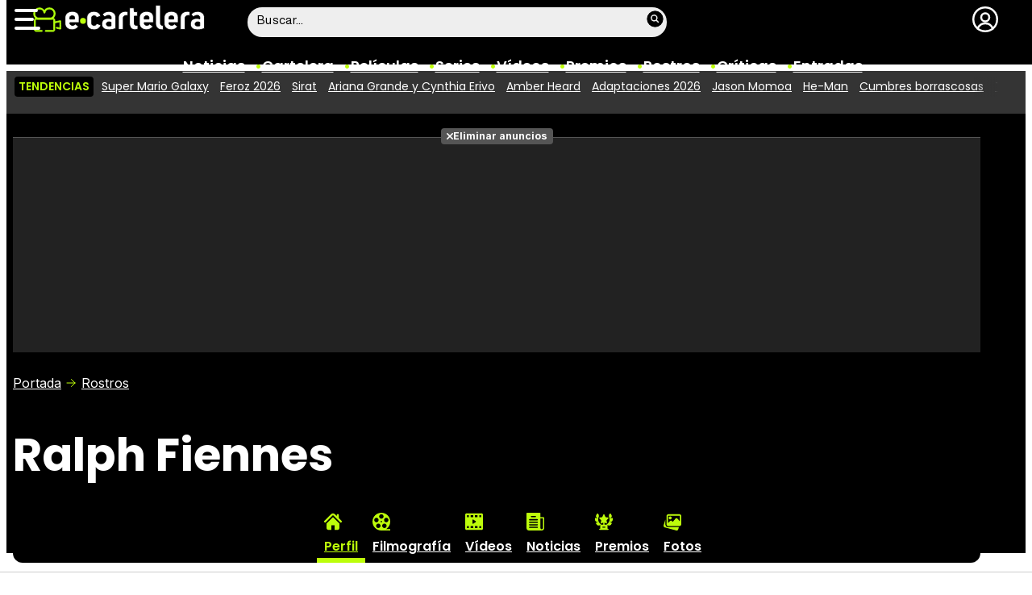

--- FILE ---
content_type: text/html; charset=UTF-8
request_url: https://www.ecartelera.com/personas/ralph-fiennes/
body_size: 32335
content:
<!DOCTYPE html>
<html lang="es">
<head>
	<title>Ralph Fiennes - eCartelera</title>
	<meta charset="utf-8">
	<meta name="viewport" content="width=device-width, initial-scale=1.0, maximum-scale=5.0">
		<meta name="keywords" content="ecartelera, películas, pelis, cine, cartelera, actores, actrices, estrellas, fotos, trailers, videos, fotogramas" />
		<meta name="description" content="Todo sobre la estrella de cine Ralph Fiennes en eCartelera - Filmografía, Premios, Fotos, Vídeos..." />
	<meta name="robots" content="max-image-preview:large">	<link rel="preconnect" href="https://pagead2.googlesyndication.com">
<link rel="preconnect" href="https://adservice.google.com">
<link rel="preconnect" href="https://ad.doubleclick.net">
<link rel="preconnect" href="https://www.google.com">
<link rel="preconnect" href="https://ssl.google-analytics.com">
<link rel="preconnect" href="https://tags.refinery89.com">
<link rel="preconnect" href="https://fonts.googleapis.com">
<link rel="preconnect" href="https://fonts.gstatic.com/" crossorigin />
<link rel="preload" as="style" href="https://fonts.googleapis.com/css2?family=Poppins:wght@400;600;700&family=Inter:wght@400;700&display=swap" onload="this.onload=null;this.rel='stylesheet'">
<noscript><link rel="stylesheet" href="https://fonts.googleapis.com/css2?family=Poppins:wght@400;600;700&family=Inter:wght@400;700&display=swap"></noscript>
<link rel="preload" href="/css/fonts/HelveticaNowDisplay-Regular.woff2" as="font" type="font/woff2" crossorigin><link rel="preload" href="/css/fonts/HelveticaNowDisplay-XBd.woff2" as="font" type="font/woff2" crossorigin>
	<link rel="canonical" href="https://www.ecartelera.com/personas/ralph-fiennes/">	<meta property="og:locale" content="es_ES" />
<meta property="og:site_name" content="eCartelera" />
<meta property="og:title" content="Ralph Fiennes"/>
<meta property="og:url" content="https://www.ecartelera.com/personas/ralph-fiennes/"/>
<meta property="og:description" content="Todo sobre la estrella de cine Ralph Fiennes en eCartelera - Filmografía, Premios, Fotos, Vídeos..."/>
<meta property="og:type" content="website"/>
<meta property="og:image" content="https://www.ecartelera.com/images/personas/mini/1500/1530_th.jpg"/>
<meta property="og:image:type" content="image/jpeg"/>
<meta property="og:image:width" content="200"/>
<meta property="og:image:height" content="266"/>
<meta name="DC.title" content="Ralph Fiennes"/>
<meta name="DC.description" content="Todo sobre la estrella de cine Ralph Fiennes en eCartelera - Filmografía, Premios, Fotos, Vídeos...">
<meta name="DC.identifier" content="https://www.ecartelera.com/personas/ralph-fiennes/"/>
<meta name="DC.subject" content="Actores de cine, directores de cine, profesionales del cine, actores de televisión, profesionales de televisión"/>
<meta name="DC.language" content="es">
<meta name="twitter:card" content="summary_large_image">
<meta name="twitter:site" content="@ecartelera">
<meta name="twitter:url" content="https://www.ecartelera.com/personas/ralph-fiennes/">
<meta name="twitter:title" content="Ralph Fiennes"/>
<meta name="twitter:description" content="Todo sobre la estrella de cine Ralph Fiennes en eCartelera - Filmografía, Premios, Fotos, Vídeos...">
<meta name="twitter:image" content="https://www.ecartelera.com/images/personas/mini/1500/1530_th.jpg">
<link rel="image_src" href="https://www.ecartelera.com/images/personas/mini/1500/1530_th.jpg" />
<link rel="alternate" href="https://www.movienco.co.uk/stars/ralph-fiennes/" hreflang="en-gb" />
<link rel="alternate" href="https://www.ecartelera.com.mx/personas/ralph-fiennes/" hreflang="es-mx" />
<link rel="alternate" href="https://www.ecartelera.com/personas/ralph-fiennes/" hreflang="es-es" />
<link rel="alternate" href="https://www.ecartelera.com/personas/ralph-fiennes/" hreflang="x-default" />
	<script type="application/ld+json">{"@context":"https:\/\/schema.org","@type":"WebSite","url":"https:\/\/www.ecartelera.com","name":"eCartelera","description":"Noticias y cartelera de cine en Espa\u00f1a: eCartelera","publisher":{"name":"eCartelera","url":"https:\/\/www.ecartelera.com"},"potentialAction":{"type":"SearchAction","name":"Buscador eCartelera","target":{"@type":"EntryPoint","urlTemplate":"https:\/\/www.ecartelera.com\/buscar\/?q={search_term_string}"},"query-input":"required name=search_term_string"},"inLanguage":"es"}</script><script type="application/ld+json">{"@context":"https:\/\/schema.org","@type":"Person","url":"https:\/\/www.ecartelera.com\/personas\/ralph-fiennes\/","name":"Ralph Fiennes","givenName":"Ralph","familyName":"Fiennes","gender":"male","image":{"@type":"ImageObject","url":"https:\/\/www.ecartelera.com\/images\/personas\/mini\/1500\/1530_th.jpg","contentUrl":"https:\/\/www.ecartelera.com\/images\/personas\/mini\/1500\/1530_th.jpg","width":200,"height":null,"caption":"Ralph Fiennes"},"birthDate":"1962-12-22","nationality":"Reino Unido","birthPlace":"Ipswich, Suffolk, England"}</script>
	<link rel="icon" href="/favicon.ico" sizes="any">
<link rel="icon" href="/favicon.svg" type="image/svg+xml">
<link rel="apple-touch-icon" sizes="180x180" href="/apple-touch-icon.png">
<link rel="manifest" href="/site.webmanifest">
<link rel="mask-icon" href="/safari-pinned-tab.svg" color="#bcfd0b">
<meta name="theme-color" content="#bcfd0b">	<link href="https://www.ecartelera.com/st.min.css?v=0.67" rel="stylesheet">
			<link rel="alternate" type="application/rss+xml" title="eCartelera RSS" href="https://www.ecartelera.com/rss/feed.xml" />
	
						<script src="https://tags.refinery89.com/ecarteleracom.js" async></script>    
					
<!-- Google Tag Manager -->
<script>(function(w,d,s,l,i){w[l]=w[l]||[];w[l].push({'gtm.start':
new Date().getTime(),event:'gtm.js'});var f=d.getElementsByTagName(s)[0],
j=d.createElement(s),dl=l!='dataLayer'?'&l='+l:'';j.async=true;j.src=
'https://www.googletagmanager.com/gtm.js?id='+i+dl;f.parentNode.insertBefore(j,f);
})(window,document,'script','dataLayer','GTM-K94J7VF');</script>
<!-- End Google Tag Manager -->
<script type="text/javascript">
(function(i,s,o,g,r,a,m){i['GoogleAnalyticsObject']=r;i[r]=i[r]||function(){
	(i[r].q=i[r].q||[]).push(arguments)},i[r].l=1*new Date();a=s.createElement(o),
	m=s.getElementsByTagName(o)[0];a.async=1;a.src=g;m.parentNode.insertBefore(a,m)
})(window,document,'script','//www.google-analytics.com/analytics.js','ga');	

ga('create', 'UA-3225565-1', 'auto', 'main');
ga('create', 'UA-37727950-1', 'auto', 'secondary');
ga('main.send', 'pageview');
ga('secondary.send', 'pageview');
console.log("Iniciando módulo: Analytics");

var myVar=setInterval(function(){refresca()},240000);
function refresca(){
	ga("main.send", "event", "NoBounce", "refresh", "240");
	ga("secondary.send", "event", "NoBounce", "refresh", "240");
}

</script>			<script async src="https://srv.tunefindforfans.com/fruits/mangos.js"></script>
	<script type="text/javascript">
		//  TF-TV - ecartelera.com - TV+
		window.amplified = window.amplified || { init: [] };
		amplified.init.push(function() {
			amplified.setParams({
				tv_term: "",
			});
			amplified.pushAdUnit(100006421);
			amplified.pushAdUnit(100006562);
			amplified.run();
		});
	</script>
		
		<script> 
		(function(d,s,id,h,t){ 
		var js,r,djs = d.getElementsByTagName(s)[0]; 
		if (d.getElementById(id)) {return;} 
		js = d.createElement('script');js.id =id;js.async=1; 
		js.h=h;js.t=t; 
		r=encodeURI(btoa(d.referrer)); 
		js.src="//"+h+"/pixel/js/"+t+"/"+r; 
		djs.parentNode.insertBefore(js, djs); 
		}(document, 'script', 'dogtrack-pixel','noxv.spxl.socy.es', 'NOXV_491_646_733')); 
		</script> 
	
</head>
<body class="preload ref-categorias">
	<style>
.fc-consent-root .fc-dialog-container { max-width:725px !important; }
.fc-consent-root .fc-dialog { border-radius:8px !important; }
.fc-consent-root .fc-dialog-restricted-content { max-width:535px !important; }
.fc-consent-root .fc-choice-dialog .fc-footer-buttons-divider { max-width:535px !important; }
.fc-consent-root .fc-footer-buttons { max-width:535px !important; }
.fc-consent-root .fc-stacks .fc-stack-icon i { color:rgba(75,160,242,1) !important; }
.fc-consent-root .fc-stacks .fc-stack-icon { background-color:rgba(75,160,242,.24) !important;}
.fc-consent-root .fc-manage-options-third-button-label { color:#0f4477 !important; }
.fc-consent-root .fc-primary-button .fc-button-background { background:#42af07 !important; }
.fc-consent-root .fc-data-preferences-accept-all.fc-secondary-button .fc-button-background { background:#42af07 !important; border:0 !important; }
.fc-consent-root .fc-vendor-preferences-accept-all.fc-secondary-button .fc-button-background { background:#42af07 !important; border:0 !important; }
.fc-consent-root .fc-data-preferences-accept-all.fc-secondary-button .fc-button-label { color:#FFF !important; }
.fc-consent-root .fc-vendor-preferences-accept-all.fc-secondary-button .fc-button-label { color:#FFF !important; }
.fc-consent-root .fc-confirm-choices.fc-primary-button .fc-button-background { background:#FAFBFC !important; }
.fc-consent-root .fc-confirm-choices.fc-primary-button .fc-button-label { color:#222 !important; }
</style>
<script>
window.googlefc = window.googlefc || {};
window.googlefc.callbackQueue = window.googlefc.callbackQueue || [];

window.googlefc.callbackQueue.push({
'CONSENT_DATA_READY':
() => __tcfapi('addEventListener', 2.2, (data, success) => {

if (success) {
  const isPersonalized = data.purpose.consents[1];
  if (isPersonalized == false) {
	var currentUrl = window.location.href;
	document.cookie = "cmp-returnurl=" + (currentUrl || "") + "; path=/";
	window.location.href = 'https://www.ecartelera.com/suscribirse/cookies/';
  }
} 

})
});
</script>
	
<header><!-- Google Tag Manager (noscript) -->
<noscript><iframe src="https://www.googletagmanager.com/ns.html?id=GTM-K94J7VF"
height="0" width="0" style="display:none;visibility:hidden"></iframe></noscript>
<!-- End Google Tag Manager (noscript) -->

<div class="cnt">
	<div class="top-band">
		<div id="menu-bar" onclick="mainmenu();"><span></span><span></span><span></span></div>
		<div class="navigation">
			<div class="ecartelera" onclick="window.location.href='https://www.ecartelera.com'"><span>eCartelera</span></div>
		</div>
		<div class="search"><div class="form" id="busc-header">
				<form method="get" id="busqueda" action="https://www.ecartelera.com/buscar/">
			<input type="text" name="q" autocomplete="off" id="inputString" onfocus="this.value=''" value="Buscar..."/>
		</form>
		<div id="resultados"></div>
				</div></div>
		<div class="user" id="user"><div class="login" onclick="mainlogin();"><span>Login</span></div></div>
	</div>
<nav>
	<ul>
		<li><a href="https://www.ecartelera.com/noticias/">Noticias</a></li>
		<li><a href="https://www.ecartelera.com/cartelera/">Cartelera</a></li>
		<li><a href="https://www.ecartelera.com/peliculas/">Pel&iacute;culas</a></li>
		<li><a href="https://www.ecartelera.com/series/">Series</a></li>
		<li><a href="https://www.ecartelera.com/videos/">Vídeos</a></li>
		<li><a href="https://www.ecartelera.com/premios/">Premios</a></li>
		<li><a href="https://www.ecartelera.com/personas/">Rostros</a></li>
				<li><a href="https://www.ecartelera.com/criticas/">Críticas</a></li>
		<li><a href="https://entradas.ecartelera.com">Entradas</a></li>
			</ul>
</nav>	
</div>
</header>
<div id="overlay-menu"><div class="cnt">
	<div class="search">
		<div class="form" id="busc-overlay"></div>
	</div>
	<ul>
		<li><a href="https://www.ecartelera.com/noticias/">Noticias</a></li>
		<li><a href="https://www.ecartelera.com/cartelera/">Cartelera</a></li>
		<li><a href="https://www.ecartelera.com/peliculas/">Pel&iacute;culas</a></li>
		<li><a href="https://www.ecartelera.com/series/">Series</a></li>
		<li><a href="https://www.ecartelera.com/videos/">Vídeos</a></li>
		<li><a href="https://www.ecartelera.com/taquilla/">Taquilla</a></li>
		<li><a href="https://www.ecartelera.com/fotos/">Fotos</a></li>
		<li><a href="https://www.ecartelera.com/premios/">Premios</a></li>
		<li><a href="https://www.ecartelera.com/personas/">Rostros</a></li>
				<li><a href="https://www.ecartelera.com/criticas/">Críticas</a></li>
		<li><a href="https://entradas.ecartelera.com">Entradas</a></li>
			</ul>
</div></div>
<div id="overlay-user"></div>
<div class="trends" data-country="NULL">
	<div class="cnt"><div class="scrollable">
		<strong class="trend-tit">Tendencias</strong>
				<span class="trend-item"><a href="https://www.ecartelera.com/noticias/super-mario-galaxy-la-pelcula-yoshi-se-une-a-mario-y-luigi-83080/" title="Super Mario Galaxy">Super Mario Galaxy</a></span>
				<span class="trend-item"><a href="https://www.ecartelera.com/noticias/domingos-yakarta-poquita-fe-triunfan-feroz-2026-83076/" title="Feroz 2026">Feroz 2026</a></span>
				<span class="trend-item"><a href="https://www.ecartelera.com/noticias/sirat-pelicula-espanola-aclamada-ninguneada-feroz-83079/" title="Sirat">Sirat</a></span>
				<span class="trend-item"><a href="https://www.ecartelera.com/noticias/votante-anonimo-oscar-ariana-grande-cynthia-erivo-wicked-83077/" title="Ariana Grande y Cynthia Erivo">Ariana Grande y Cynthia Erivo</a></span>
				<span class="trend-item"><a href="https://www.ecartelera.com/noticias/amber-heard-reaparece-sundance-juicio-johnny-depp-83078/" title="Amber Heard">Amber Heard</a></span>
				<span class="trend-item"><a href="https://www.ecartelera.com/noticias/libro-pantalla-hamnet-odisea-todas-83029/" title="Adaptaciones 2026">Adaptaciones 2026</a></span>
				<span class="trend-item"><a href="https://www.ecartelera.com/noticias/supergirl-james-gunn-desvela-aspecto-final-jason-momoa-lobo-83069/" title="Jason Momoa">Jason Momoa</a></span>
				<span class="trend-item"><a href="https://www.ecartelera.com/noticias/chiste-pronombres-he-man-colectivo-anti-woke-83072/" title="He-Man">He-Man</a></span>
				<span class="trend-item"><a href="https://www.ecartelera.com/noticias/cumbres-borrascosas-margot-robbie-dependencia-jacob-elordi-83073/" title="Cumbres borrascosas">Cumbres borrascosas</a></span>
				<span class="trend-item"><a href="https://www.ecartelera.com/noticias/the-beauty-copia-sustancia-ryan-murphy-83075/" title="The Beauty">The Beauty</a></span>
			</div></div>
</div>
<main>
			<style>
.cover { width:100%; height:auto; border-radius:12px; aspect-ratio:1500/513; display:block; }
.top picture { display:block; width:100%; aspect-ratio:1500/513; }
.menu-movie { background:#000; border-radius:12px; padding:0 12px 0 12px; }
.menu-movie ul { list-style:none; display:flex; gap:10px; justify-content:center; }
.top.wp:after { content: ''; position: absolute; display:block; background: #FFF; width:100%; height:28px; bottom:0; left:0; z-index:1; }
.pel-tit { font-family: var(--fontdest); font-size: 56px; font-weight:700; line-height:3.55rem; margin-bottom:3px; }
.m-year { font-family: var(--fontnorm); font-weight:700; color:var(--cdest); font-size:22px;}

.pel-bar { display:flex; gap:10px; margin-bottom:20px; }
.pel-info { flex-grow:1; }
.pel-data { flex:0 0 128px; }
.pel-trailer a { display:block; background:var(--cdest); border-radius:7px; text-align:center; font-family: var(--fontstd); color:#000; font-size:15px; font-weight:600; padding:8px 0; border-bottom:4px solid rgba(0,0,0,.2); margin-top:12px; }
.pel-trailer a span:before { content:''; display:inline-block; width:16px; height:16px; background:url('https://www.ecartelera.com/images/icn-play.svg'); background-size:16px 16px; margin-right:6px; vertical-align:-2px; }
.pel-fondo { position:relative; }
.pel-fondo .pel-scoreg { position:absolute; top:-32px; right:18px; z-index:1;}
.pel-fondo .pel-scoreg span { display:block; width:62px; height:62px; border-radius:62px; text-align:center; font-family:var(--fontstd); font-weight:bold; font-size:24px; padding-top:16px; text-shadow:1px 1px 4px rgba(0,0,0,.15); box-shadow:1px 1px 5px rgba(0,0,0,.2); }

.menu-movie { display:block; padding:0 12px; font-family: var(--fontdest); font-weight:600; margin-top:10px; }
.menu-movie ul li a { display:block; padding:10px 9px 2px 9px; color:#FFF; border-bottom:6px solid #000; border-top-left-radius:6px; border-top-right-radius:6px; transition:background .25s ease-in-out, border .3s ease-in-out;  }
.menu-movie ul li a:hover { background:#333; border-bottom:6px solid #555; }
.menu-movie ul li.m-on a { border-bottom:6px solid var(--cdest); color:var(--cdest);}

.menu-movie ul li span:before { content:''; display:block; margin-inline:auto; width:22px; height:22px; margin-bottom:7px; filter: invert(83%) sepia(78%) saturate(561%) hue-rotate(18deg) brightness(104%) contrast(98%); margin-top:10px; }
.m-ficha span:before { background:url('https://www.ecartelera.com/images/m-ficha.svg'); background-size:22px 22px; }
.m-cartelera span:before { background:url('https://www.ecartelera.com/images/m-cartelera.svg'); background-size:22px 22px; }
.m-videos span:before { background:url('https://www.ecartelera.com/images/m-videos.svg'); background-size:22px 22px; }
.m-reparto span:before { background:url('https://www.ecartelera.com/images/m-reparto.svg'); background-size:22px 22px; }
.m-noticias span:before { background:url('https://www.ecartelera.com/images/m-noticias.svg'); background-size:22px 22px; }
.m-criticas span:before { background:url('https://www.ecartelera.com/images/m-criticas.svg'); background-size:22px 22px; }
.m-fotos span:before { background:url('https://www.ecartelera.com/images/m-fotos.svg'); background-size:22px 22px; }
.m-carteles span:before { background:url('https://www.ecartelera.com/images/m-carteles.svg'); background-size:22px 22px; }
.m-curiosidades span:before { background:url('https://www.ecartelera.com/images/m-curiosidades.svg'); background-size:22px 22px; }
.m-premios span:before { background:url('https://www.ecartelera.com/images/m-premios.svg'); background-size:22px 22px; }
.m-filmografia span:before { background:url('https://www.ecartelera.com/images/m-filmography.svg'); background-size:22px 22px; }

.tit-inside { font-family: var(--fontdest); font-weight:700; font-size:45px; line-height:1.04em; margin-bottom:30px; }
.f-sectit { font-family:var(--fontdest); font-weight:600; background:#111; color:#FFF; padding:2px 9px; font-size:15px; text-transform:uppercase; border-radius:10px; letter-spacing:0.02em; margin-bottom:12px; white-space:nowrap; text-overflow: ellipsis; overflow:hidden; }
.f-sectit::first-letter { font-weight:700; }
.f-sectit span:before { content:''; width:9px; height:9px; display:inline-block; background:url('https://www.ecartelera.com/images/icn-point.svg'); background-size:9px 9px; filter: invert(83%) sepia(78%) saturate(561%) hue-rotate(18deg) brightness(104%) contrast(98%); vertical-align:1px; margin-right:5px; }

@media (max-width:1080px) {
.menu-movie ul li i { display:none; }
.menu-movie ul li span { text-transform:capitalize; }
.pel-tit { font-size:50px; line-height:.92em; margin-bottom:8px; }
}

@media (max-width:955px) {
.menu-movie ul { gap:5px; }
.menu-movie ul li a { font-size:14px; }
.pel-tit { font-size:47px; }
.m-year { font-size:21px; }
}

@media (max-width:830px) {
.menu-movie ul li a { padding:10px 4px 2px 4px; }
.tit-inside { font-size:44px; }
}

@media (max-width:730px) {
.menu-movie ul { gap:4px; }
.menu-movie ul li a { font-size:12px; }
.pel-tit { font-size:45px; }
.tit-inside { font-size:42px; }
}

@media (max-width:630px) {
.menu-movie ul li a { font-size:11px; }
.pel-data { flex:0 0 98px; }
.pel-trailer a i { display:none; }
.pel-trailer a { text-transform:capitalize; }
.tit-inside { font-size:40px; }
}

@media (max-width:590px) {
.menu-movie ul { overflow-y:hidden; overflow-x:scroll; -webkit-overflow-scrolling:touch; scrollbar-width:0; justify-content:left; }
.menu-movie ul::-webkit-scrollbar { height:0; }
}

@media (max-width:550px) {
.pel-tit { font-size:43px; }
.pel-fondo .pel-scoreg { top:-26px; }
.pel-fondo .pel-scoreg span { width:50px; height:50px; font-size:20px; padding-top:13px; }
.tit-inside { font-size:38px; }
}

@media (max-width:500px) {
.pel-tit { font-size:40px; }
.pel-data { flex:0 0 86px; }	
.m-year { font-size:20px; }
.tit-inside { font-size:36px; }
}

@media (max-width:450px) {
.pel-tit { font-size:36px; }
.m-year { font-size:19px; }
.pel-data { flex:0 0 78px; }
.pel-trailer a { font-size:13px; }
.tit-inside { font-size:34px; }
}

@media (max-width:425px) {
.pel-tit { font-size:34px; min-height:33px; }
.tit-inside { font-size:32px; }
}

@media (max-width:400px) {
.pel-tit { font-size:32px; min-height:31px; }
.tit-inside { font-size:30px; }
}

@media (max-width:375px) {
.pel-tit { font-size:30px; min-height:27px; }
.tit-inside { font-size:28px; }
}
</style>
<div class="top wp">
<div class="cnt">
    	<div class="pub-top apwrap">
		<div id='top' class="apcnt"></div>
		<div id='x01'></div>
	</div>
        <div class="breadcrumb">
        <span class="wa"><a href="https://www.ecartelera.com">Portada</a></span>
        <a href="https://www.ecartelera.com/personas/">Rostros</a>
    </div>
    <div class="pel-bar">
        <div class="pel-info">
                        <h1 class="pel-tit">Ralph Fiennes</h1>
                    </div>
    </div>
    <div class="pel-fondo">
    </div>
    <div class="menu-movie">
        <ul>
            <li class="m-ficha m-on"><a href="https://www.ecartelera.com/personas/ralph-fiennes/" title="Ficha Ralph Fiennes"><span>Perfil</span></a></li>
            <li class="m-filmografia"><a href="https://www.ecartelera.com/personas/ralph-fiennes/filmografia/" title="Filmografía Ralph Fiennes"><span>Filmografía</span></a></li>            <li class="m-videos"><a href="https://www.ecartelera.com/personas/ralph-fiennes/videos/" title="V&iacute;deos Ralph Fiennes"><span>V&iacute;deos</span></a></li>            <li class="m-noticias"><a href="https://www.ecartelera.com/personas/ralph-fiennes/noticias/" title="Noticias de Ralph Fiennes"><span>Noticias</span></a></li>            <li class="m-premios"><a href="https://www.ecartelera.com/personas/ralph-fiennes/premios/" title="Premios y nominaciones de Ralph Fiennes"><span>Premios</span></a></li>            <li class="m-fotos"><a href="https://www.ecartelera.com/personas/ralph-fiennes/fotos/" title="Fotos Ralph Fiennes"><span>Fotos</span></a></li>                    </ul>
    </div>
</div>
</div><style>.f-main{display:flex;gap:18px;margin-bottom:28px}.f-main .f-poster{flex:0 0 225px;text-align:center}.f-main .f-poster .poster{width:100%;height:auto;border-radius:8px}.f-main .f-info{flex-grow:1;font-family:var(--fontnorm);line-height:1.42em}.f-main .f-info p{margin:0 0 10px}.f-main .f-info .tit{font-weight:800;font-size:30px;margin-bottom:12px}.tit strong{font-size:28px}.subtit{font-weight:800;font-size:24px}.subtit strong{font-size:22px}.f-main .f-info .year{font-weight:800;font-size:20px;margin-top:14px;margin-bottom:14px}.year strong{font-size:18px}.year span{background:#000;color:var(--cdest);display:inline-block;padding:5px 12px;border-radius:7px}.f-btn{margin:10px 0 38px;background:#F2F3F4;border-radius:10px;border:0;display:block;width:100%;box-sizing:border-box;padding:6px 30px 6px 16px;font-family:var(--fontnorm);font-weight:700;text-align:left;position:relative;overflow:hidden;white-space:nowrap;text-overflow:ellipsis;color:#000}.f-btn:after{content:'';width:20px;height:20px;background:url(https://www.ecartelera.com/images/icn-chevright.svg);background-size:20px 20px;position:absolute;top:8px;right:10px;display:block;opacity:.5;transition:all .25s ease-out;transition-delay:.25s;z-index:2}.f-btn:before{content:'';display:block;background:#333;position:absolute;height:100%;width:0;top:0;left:0;z-index:1;transition:width .35s ease-in-out}.f-btn span{position:relative;z-index:2}.f-btn:hover{cursor:pointer}.f-btn:hover span{color:#FFF}.f-btn:hover:before{width:100%}.f-btn:hover:after{filter:invert(100%) sepia(69%) saturate(2333%) hue-rotate(16deg) brightness(96%) contrast(107%);opacity:1;width:28px;height:28px;background-size:28px 28px;transition-delay:0;right:8px;top:4px}.f-info ul{list-style:none;margin:0 0 18px 1px}.f-info ul:last-of-type{margin-bottom:0}.f-info ul li{margin:0 0 5px;letter-spacing:.02em;font-size:17px}.f-info ul li strong{font-weight:700}.f-info ul li .flag{padding-left:22px}.f-info ul li.genre{margin-bottom:6px}.f-info ul li.genre a{border:1px solid #AAA;color:#000;text-decoration:none;border-radius:20px;padding:0 10px;background:#F7F8F9}.f-info ul li.genre a:hover{border:1px solid #777;background:#F1F2F3;text-decoration:none}.f-info ul li a{color:#678700}.f-info ul li a:hover{text-decoration:underline}.f-info ul li.studios a:after{content:',';margin-right:2px}.f-info ul li.studios a:last-of-type:after{display:none}.f-txt{margin:0 0 28px}.f-txt p{margin:0 0 16px;font-size:17.5px;line-height:1.55em;letter-spacing:-.01em}.f-nwrap{display:grid;grid-template-columns:1fr 1fr 1fr;gap:20px;margin-bottom:20px}.f-nitem{background:#efefef;border-radius:10px;overflow:hidden;transition:box-shadow .25s ease-in-out}.f-nitem img{width:100%;height:auto}.f-nitem .f-ncnt{padding:12px}.f-nitem .antetit span{font-family:var(--fontnorm);font-weight:700;text-transform:uppercase;color:var(--cdest);background:#000;font-size:13px;padding:1px 4px}.f-nitem .tit{font-family:var(--fontdest);margin:4px 0 6px;font-size:17.5px;font-weight:600;line-height:1.15em}.f-nitem .tit a{color:#000}.f-nitem .desc{font-family:var(--fontstd);font-size:15px;line-height:1.1em;color:#555;margin:0 0 3px}.f-nitem .date{font-family:var(--fontnorm);font-size:13px;color:#777}.f-nitem:hover{cursor:pointer;box-shadow:1px 1px 8px rgba(0,0,0,.2)}.f-nitem:hover .tit a{text-decoration:underline;text-decoration-color:#769e09}.f-iwrap{display:flex;gap:18px;margin-bottom:20px;overflow-y:hidden;overflow-x:scroll;-webkit-overflow-scrolling:touch;padding:6px 6px 10px}.f-iwrap::-webkit-scrollbar{height:9px;background:#CCC;border-radius:6px}.f-iwrap::-webkit-scrollbar-thumb{background:linear-gradient(90deg,rgba(90,193,0,1) 0%,rgba(213,255,0,1) 100%);border-radius:6px}.f-iitem img{width:175px;height:175px;border-radius:8px;aspect-ratio:1;transition:box-shadow .25s ease-in-out}.f-iitem:hover{cursor:pointer}.f-iitem:hover img{box-shadow:1px 1px 8px rgba(0,0,0,.5)}.f-vwrap{display:grid;grid-template-columns:1fr 1fr 1fr 1fr;gap:20px;margin-bottom:20px}.f-vitem img{width:100%;height:auto;border-radius:10px;transition:box-shadow .25s ease-in-out}.f-vpic{position:relative}.f-vpic:before{content:'';display:block;width:50px;height:50px;background:url(https://www.ecartelera.com/images/icn-oplay.svg);background-size:50px 50px;position:absolute;top:calc(50% - 25px);left:calc(50% - 25px);filter:invert(1) drop-shadow(0 0 6px #000);opacity:0;transition:opacity .25s ease-in-out}.f-vpic .length{position:absolute;bottom:10px;right:6px;font-size:13px;color:#FFF;background:rgba(255,255,255,.4);padding:2px 4px;display:inline-block;border-radius:4px;text-shadow:0 0 3px rgba(0,0,0,.8)}.f-vitem .tit{font-family:var(--fontdest);margin:4px 0 6px;font-size:16px;font-weight:600;line-height:1.15em}.f-vitem .tit a{color:#000}.f-vitem:hover{cursor:pointer}.f-vitem:hover .f-vpic:before{opacity:1}.f-vitem:hover img{box-shadow:1px 1px 8px rgba(0,0,0,.5)}.f-vitem:hover .tit a{text-decoration:underline;text-decoration-color:#769e09}.f-vitem .date{font-family:var(--fontnorm);font-size:13px;color:#777}.f-rwrap{display:flex;gap:18px;margin-bottom:20px;overflow-y:hidden;overflow-x:scroll;-webkit-overflow-scrolling:touch;padding:6px 6px 10px}.f-rwrap::-webkit-scrollbar{height:9px;background:#CCC;border-radius:6px}.f-rwrap::-webkit-scrollbar-thumb{background:linear-gradient(90deg,rgba(90,193,0,1) 0%,rgba(213,255,0,1) 100%);border-radius:6px}.f-ritem{flex:0 0 140px;padding-bottom:6px}.f-ritem .cover{position:relative;margin:0 0 6px}.f-ritem .year{position:absolute;bottom:12px;width:100%;text-align:center}.f-ritem .year span{background:rgba(0,0,0,.6);color:var(--cdest);font-size:15px;font-weight:700;padding:2px 6px;border-radius:6px;text-shadow:0 0 4px rgba(0,0,0,.98)}.f-ritem .nota{position:absolute;top:12px;width:100%;text-align:center}.f-ritem .nota span{border:1px solid #FFF;width:22px;height:22px;border-radius:20px;color:#FFF;font-size:11px;display:inline-block;text-shadow:0 0 2px rgba(0,0,0,.5);padding-top:3px;transition:.25s ease-in-out}.f-ritem img{width:100%;height:auto;aspect-ratio:15/22;border-radius:10px;transition:box-shadow .2s ease-in-out}.f-ritem .tit{font-family:var(--fontdest);font-weight:600;font-size:17px;line-height:1.1em;margin-bottom:2px}.f-ritem .tit a{color:#000}.f-ritem .pers{font-size:15px;color:#666}.f-rmore span{width:100%;height:auto;aspect-ratio:15/22;border-radius:10px;margin:0 0 6px;background:#EEE;display:block;position:relative;transition:box-shadow .2s ease-in-out}.f-rmore span:before{content:'+';position:absolute;top:calc(50% - 30px);left:calc(50% - 20px);font-weight:700;color:#666;font-size:50px}.f-ritem:hover{cursor:pointer}.f-ritem:hover img{box-shadow:1px 1px 8px rgba(0,0,0,.5)}.f-ritem:hover span{box-shadow:1px 1px 8px rgba(0,0,0,.5)}.f-ritem:hover .tit a{text-decoration:underline;text-decoration-color:#769e09}.f-ritem:hover .nota span{border:1px solid #FFF;width:36px;height:36px;border-radius:30px;font-size:16px;padding-top:7px;font-weight:700;text-shadow:0 0 2px rgba(0,0,0,.6)}.f-ritem:hover .nota.amarillo span{background:linear-gradient(90deg,rgba(219,206,0,1) 0%,rgba(255,188,0,1) 100%)}.f-ritem:hover .nota.verde span{background:linear-gradient(90deg,rgba(144,219,0,1) 0%,rgba(0,207,107,1) 100%)}.f-ritem:hover .nota.rojo span{background:linear-gradient(90deg,rgba(207,37,9,1) 0%,rgba(230,133,50,1) 100%)}.f-dirlist{display:flex;gap:10px;border-bottom:1px solid #DDD;margin:0 0 14px;padding:0 0 12px;align-items:center;overflow-y:hidden;overflow-x:scroll;-webkit-overflow-scrolling:touch}.f-dirlist::-webkit-scrollbar{height:0}.f-dirlist .job{font-family:var(--fontstd);font-weight:700;font-size:16px}.f-dirlist .pers{white-space:nowrap}.f-dirlist .pers img{width:35px;height:auto;aspect-ratio:15/20;border-radius:4px;margin-right:6px;vertical-align:-16px;transition:box-shadow .2s ease-in-out}.f-dirlist .pers a{font-family:var(--fontdest);font-weight:600;font-size:17px;line-height:1.1em;color:#000;transition:text-decoration .25s ease-in-out}.f-dirlist .pers:hover{cursor:pointer}.f-dirlist .pers:hover img{box-shadow:1px 1px 5px rgba(0,0,0,.5)}.f-dirlist .pers:hover a{text-decoration:underline;text-decoration-color:#769e09}.f-awards{list-style:none}.f-awards li{position:relative;border:1px solid #DDD;border-radius:10px;margin:0 0 12px;padding:14px 10px 14px 48px;display:grid;gap:15px;grid-template-columns:1fr 1fr 1fr}.f-awards li .awa{font-family:var(--fontdest);font-weight:600}.f-awards li .awa b{font-weight:700}.f-awards li .nom{text-align:center;font-family:var(--fontnorm);background:#EEE;border-radius:20px;font-weight:700;color:#444}.f-awards li .nom:after{content:'nominaciones';font-weight:400;margin-left:6px}.f-awards li .win{text-align:center;font-family:var(--fontnorm);background:#fff6e0;border-radius:20px;font-weight:700;color:#594b01}.f-awards li .win:after{content:'premios ganados';font-weight:400;margin-left:6px}.f-awards .oscar:before{content:'';display:block;width:40px;height:40px;background:url(https://www.ecartelera.com/images/a-oscar.svg);background-size:40px 40px;position:absolute;top:5px;left:8px}.f-awards .globos-de-oro:before{content:'';display:block;width:40px;height:40px;background:url(https://www.ecartelera.com/images/a-globos-de-oro.svg);background-size:40px 40px;position:absolute;top:5px;left:8px}.f-awards .bafta:before{content:'';display:block;width:40px;height:40px;background:url(https://www.ecartelera.com/images/a-bafta.svg);background-size:40px 40px;position:absolute;top:5px;left:8px}.f-cart{list-style:none;margin:12px 0 18px 10px}.f-cart li{list-style:none;display:flex;gap:15px;font-family:var(--fontstd);margin:0 0 12px;line-height:1.1em;font-size:17px;align-items:center;flex-wrap:wrap;row-gap:6px}.f-cart li:before{content:'\2022';color:#61c502;margin-right:-5px}.f-cart li a{color:#000;font-weight:600}.f-cart li a:hover{text-decoration:underline;text-decoration-color:#769e09}.f-cart li a.city{color:#000;font-weight:500}.f-cart .buy,.f-cart .time{background:#333;border-radius:4px;color:#FFF;font-weight:700;font-size:15px;padding:4px 10px;white-space:nowrap}.f-cart .buy:hover{cursor:pointer}.f-cart .buy:before{content:'';display:inline-block;width:20px;height:20px;background:url(https://www.ecartelera.com/images/icn-buyticket.svg);background-size:20px 20px;margin-right:6px;vertical-align:-4px;filter:invert(83%) sepia(78%) saturate(561%) hue-rotate(18deg) brightness(104%) contrast(98%)}.f-curio p{border:1px solid #DDD;border-radius:10px;margin:0 0 14px;padding:12px;font-size:17px;line-height:1.4em}.f-pwrap{display:flex;gap:18px;margin-bottom:20px;overflow-y:hidden;overflow-x:scroll;-webkit-overflow-scrolling:touch;padding:6px 6px 10px}.f-pwrap::-webkit-scrollbar{height:9px;background:#CCC;border-radius:6px}.f-pwrap::-webkit-scrollbar-thumb{background:linear-gradient(90deg,rgba(90,193,0,1) 0%,rgba(213,255,0,1) 100%);border-radius:6px}.f-pitem{flex:0 0 148px}.f-pitem img{width:100%;height:auto;aspect-ratio:17/25;border-radius:10px;transition:box-shadow .2s ease-in-out}.f-pitem .f-pcover{position:relative;margin:0 0 6px}.f-pitem .year{position:absolute;bottom:12px;left:0;text-align:center;width:100%}.f-pitem .year span{font-weight:700;font-size:13px;background:rgba(0,0,0,.7)}.f-pitem .tit{font-family:var(--fontdest);font-weight:600;line-height:1.14em;font-size:17px}.f-pitem .tit a{color:#000;transition:text-decoration .2s ease-in-out}.f-pitem .score{margin-top:2px}.f-pitem .score span{display:inline-block;width:22px;height:22px;border:1px solid #333;border-radius:20px;font-size:12px;text-align:center;box-sizing:border-box;padding-top:3px}.f-pitem:hover{cursor:pointer}.f-pitem:hover img{box-shadow:1px 1px 8px rgba(0,0,0,.5)}.f-pitem:hover .tit a{text-decoration:underline;text-decoration-color:#769e09}.ec-cr{background:#333;border-radius:10px;overflow:hidden;margin:0 0 22px;position:relative;transition:box-shadow .25s ease-in-out}.ec-cr img{aspect-ratio:1700/475;height:175px;width:100%;object-fit:cover;object-position:center}.ec-cr .sec{display:block;width:100%;position:absolute;top:0;left:0;background:linear-gradient(37deg,rgba(0,0,0,0.9) 20%,rgba(0,0,0,0) 75%);padding:6px 12px;font-family:var(--fontdest);font-weight:600;font-size:15px;color:#EEE}.ec-cr .ecnt{padding:14px}.ec-cr .tit{font-family:var(--fontdest);font-weight:700;color:#FFF;font-size:23px;line-height:1.15em;margin:0 0 2px}.ec-cr .author{font-family:var(--fontnorm);color:#DDD;font-size:16px}.ec-cr .author b{font-weight:700}.ec-cr:hover{cursor:pointer;box-shadow:1px 1px 5px rgba(0,0,0,.5)}.ec-cr .score{display:block;width:35px;height:35px;border:1px solid #FFF;border-radius:35px;text-align:center;font-size:19px;color:#FFF;padding-top:5px;position:absolute;right:15px;top:125px;text-shadow:0 0 5px rgba(0,0,0,.9);box-shadow:0 0 3px rgba(0,0,0,.7)}.f-users{background:#000;border-radius:10px;margin:0 0 38px}.f-subsec{font-family:var(--fontdest);font-weight:600;padding:4px 9px;color:#FFF;font-size:15px;text-transform:uppercase;letter-spacing:.02em}.f-subsec::first-letter{font-weight:700}.f-subsec span:before{content:'';width:9px;height:9px;display:inline-block;background:url(https://www.ecartelera.com/images/icn-point.svg);background-size:9px 9px;filter:invert(83%) sepia(78%) saturate(561%) hue-rotate(18deg) brightness(104%) contrast(98%);vertical-align:1px;margin-right:5px}.f-users .ucnt{padding:8px 16px 18px}.ucnt .ubar{display:flex;gap:16px;margin-bottom:18px}.btnb{font-family:var(--fontstd);font-size:15px;font-weight:700;border:2px solid #aafe00;color:#FFF;width:185px;display:flex;justify-content:center;align-items:center;height:44px;border-radius:7px;transition:.25s ease-in-out;position:relative}.btnb img{filter:invert(1)}.btnb span{transition:opacity .25s ease-in-out;padding-left:28px}.btnb.follow-movie:before{content:'';width:28px;height:28px;display:block;background:url(https://www.ecartelera.com/images/icn-follow.svg);background-size:28px 28px;filter:invert(1);transition:.25s ease-in-out;position:absolute;top:5px;left:7px}.btnb.unfollow-movie:before{content:'';width:28px;height:28px;display:block;background:url(https://www.ecartelera.com/images/icn-unfollow.svg);background-size:28px 28px;filter:invert(1);transition:.25s ease-in-out;position:absolute;top:5px;left:7px}.btnb.add-review:before{content:'';width:28px;height:28px;display:block;background:url(https://www.ecartelera.com/images/icn-addreview.svg);background-size:28px 28px;filter:invert(1);transition:.25s ease-in-out;position:absolute;top:5px;left:7px}.btnb:hover{cursor:pointer;box-shadow:0 0 15px rgba(170,254,0,.9)}.btnb:hover span{opacity:0}.btnb:hover:before{left:calc(50% - 14px)}.btnb.unfollow-movie{border-color:#ff4200}.btnb.unfollow-movie:hover{box-shadow:0 0 15px rgba(255,66,0,.9)}.btnb.add-review{border-color:#DDD}.btnb.add-review:hover{box-shadow:0 0 15px rgba(221,221,221,.9)}.sharemod{border:2px solid #666;color:#FFF;border-radius:7px;font-family:var(--fontstd);font-size:15px;font-weight:700;display:flex;gap:10px;padding:0 12px;align-items:center}.sharemod button{background:none;border:0}.sharemod button:hover{cursor:pointer}.sharemod .fb:before{content:'';display:inline-block;width:32px;height:32px;display:block;background:url(https://www.ecartelera.com/images/s-fb.svg);background-size:32px 32px}.sharemod .tw:before{content:'';display:inline-block;width:32px;height:32px;display:block;background:url(https://www.ecartelera.com/images/s-tw.svg);background-size:32px 32px}.sharemod .wa:before{content:'';display:inline-block;width:32px;height:32px;display:block;background:url(https://www.ecartelera.com/images/s-wa.svg);background-size:32px 32px}.rank{background:#333;border-radius:7px;flex-grow:1;text-align:center;position:relative;color:#FFF;padding-left:20px;font-weight:700;padding-top:13px;font-size:13px;white-space:nowrap}.rank:before{content:'';width:22px;height:22px;display:block;background:url(https://www.ecartelera.com/images/icn-rank.svg);background-size:22px 22px;filter:invert(1);opacity:.8;position:absolute;top:10px;left:7px}.rank span{font-weight:400}.rank b{font-size:15px}.rate{font-family:var(--fontstd);font-size:13px;font-weight:400;color:#FFF;margin:10px 0 6px}.rate strong{font-size:15px;font-weight:700}.rate:before{content:'';width:20px;height:20px;display:block;background:url(https://www.ecartelera.com/images/icn-rate.svg);background-size:20px 20px;filter:invert(1);display:inline-block;margin-right:5px;vertical-align:-4px}.f-citem{padding:0 0 15px;border-bottom:1px solid #DDD;margin:0 0 16px;display:flex;gap:20px}.f-citem:last-of-type{border:0}.f-citem .f-caut{flex:0 0 150px;text-align:center}.f-caut .avatar{width:100px;height:auto;border-radius:100px}.f-caut .nick{font-size:15px;font-weight:700;margin-top:2px}.f-caut:hover{cursor:pointer}.f-citem.mockup .nick span{background:#CCC;width:60px;height:12px;border-radius:12px;display:inline-block}.f-ccnt{flex-grow:1}.f-cbar{display:flex;gap:14px}.f-cbar .score{flex:0 0 42px;padding-top:5px}.f-cbar .score .nota{width:42px;height:42px;display:block;border-radius:42px;padding:6px}.f-cbar .score .nota i{width:30px;height:30px;display:block;border-radius:30px;background:rgba(255,255,255,.8);text-align:center;padding-top:6px;font-size:15px}.f-citem.mockup .score span{background:#CCC;width:40px;height:40px;border-radius:40px;display:inline-block}.f-cbar .data{flex-grow:1;margin:0 0 10px}.f-cbar .data .tit{font-family:var(--fontdest);font-weight:600;font-size:20px}.f-cbar .data .tit a{color:#000}.f-cbar .data .info{color:#444;font-size:14px}.f-cbar .data .info .date{margin-left:15px}.f-cbar .data .info .pos{margin-right:8px}.f-cbar .data .info .pos:before{content:'';background:url(https://www.ecartelera.com/images/icn-chevron.svg);background-size:16px 16px;width:16px;height:16px;display:inline-block;transform:rotate(-90deg);margin-right:1px;vertical-align:-3px;filter:invert(70%) sepia(45%) saturate(5312%) hue-rotate(53deg) brightness(101%) contrast(99%)}.f-cbar .data .info .neg:before{content:'';background:url(https://www.ecartelera.com/images/icn-chevron.svg);background-size:16px 16px;width:16px;height:16px;display:inline-block;transform:rotate(90deg);margin-right:1px;vertical-align:-3px;filter:invert(22%) sepia(96%) saturate(4195%) hue-rotate(3deg) brightness(104%) contrast(96%)}.f-citem.mockup .tit span{background:#CCC;max-width:320px;width:100%;height:22px;border-radius:40px;display:inline-block;margin-bottom:5px}.f-citem.mockup .info span{background:#CCC;width:75px;height:11px;border-radius:40px;display:inline-block}.f-citem.mockup .f-ctxt p:nth-child(1) span{background:#CCC;width:80%;height:12px;border-radius:40px;display:inline-block;margin-bottom:7px}.f-citem.mockup .f-ctxt p:nth-child(2) span{background:#CCC;width:90%;height:12px;border-radius:40px;display:inline-block;margin-bottom:7px}.f-citem.mockup .f-ctxt p:nth-child(3) span{background:#CCC;width:72%;height:12px;border-radius:40px;display:inline-block;margin-bottom:12px}.f-citem .f-ctxt{line-height:1.3em}.f-citem .f-ctxt p{margin:0 0 4px}.f-citem .f-ctxt .spoilers-no{float:left;background:#EEE;color:#444;font-size:13px;margin:0 7px 0 0;padding:0 8px;border-radius:15px}.f-citem .f-ctxt .spoilers-yes{float:left;background:#444;color:#EEE;font-size:13px;margin:0 7px 0 0;padding:0 8px;border-radius:15px}.f-citem .f-ctxt .readmore{margin-left:6px;font-size:15px;background:#f2f7e4;padding:3px 10px;border-radius:10px;color:#314200;white-space:nowrap}.f-citem .f-ctxt .readmore:hover{cursor:pointer}.f-citem .f-ctxt .readmore:before{content:'';background:url(https://www.ecartelera.com/images/icn-readmore.svg);background-size:16px 16px;width:16px;height:16px;display:inline-block;vertical-align:-2px;margin-right:3px}.f-citem .write{display:inline-block;background:#fff9bb;border-radius:9px;color:#333;font-size:14px;padding:18px 40px}.f-citem.mockup:hover{cursor:pointer}.rank.up span:before{content:'';background:url(https://www.ecartelera.com/images/icn-miniarrow.svg);background-size:11px 11px;width:11px;height:11px;vertical-align:-1px;display:inline-block;margin:0 1px 0 3px;filter:invert(78%) sepia(89%) saturate(371%) hue-rotate(29deg) brightness(88%) contrast(76%)}.rank.equal span:before{content:'';background:url(https://www.ecartelera.com/images/icn-miniarrow.svg);transform:rotate(90deg);background-size:11px 11px;width:11px;height:11px;vertical-align:-1px;display:inline-block;margin:0 1px 0 3px;filter:invert(90%) sepia(14%) saturate(6438%) hue-rotate(8deg) brightness(93%) contrast(95%)}.rank.down span:before{content:'';background:url(https://www.ecartelera.com/images/icn-miniarrow.svg);transform:rotate(180deg);background-size:11px 11px;width:11px;height:11px;vertical-align:-1px;display:inline-block;margin:0 1px 0 3px;filter:invert(24%) sepia(69%) saturate(4766%) hue-rotate(14deg) brightness(92%) contrast(95%)}.votes .vot{cursor:pointer}.btxt{margin:0 0 30px;font-family:var(--fontnorm);font-size:18.5px;letter-spacing:.026em;line-height:1.6em}.btxt p{margin:0 0 18px}.btxt b{font-weight:700}.family{margin:0 0 30px;font-size:19px;list-style:none}.family li{margin:0 0 6px}.family li strong{font-weight:700}.family li:before{content:'\2022';margin-right:5px;color:#5fc300}.family a{color:#000;text-decoration:underline;text-decoration-color:#CCC}@media (max-width:1225px){.sharemod span{display:none}}@media (max-width:1100px){.ucnt .ubar{display:grid;grid-template-columns:1fr 1fr}.sharemod{justify-content:center;padding:4px 10px}.btnb{width:100%}}@media (max-width:850px){.f-txt{margin:0 10px 28px}.f-txt p{font-size:17px}}@media (max-width:650px){.f-awards li{grid-template-columns:1fr;gap:12px}.f-awards li:before{top:10px!important}.f-vwrap{grid-template-columns:1fr 1fr;column-gap:12px}.f-vitem .tit{margin-bottom:4px}.f-nwrap{grid-template-columns:1fr}.f-nitem{display:flex}.f-nitem img{flex:0 0 34%;object-fit:cover;width:34%}.f-nitem .f-ncnt{flex-grow:1}.f-citem{gap:16px}.f-citem .f-caut{flex:0 0 100px}.f-caut .avatar,.f-caut img{width:90px}.f-cart li{margin:0 0 15px}.f-cart li .name{flex:0 0 calc(100% - 20px)}.family{font-size:18px}}@media (max-width:600px){.f-main{flex-direction:column}.f-main .f-poster .poster{width:min(80%,225px)}}@media (max-width:550px){.f-nitem .desc{display:none}}@media (max-width:500px){.f-iwrap{gap:12px}.f-iitem img{width:140px;height:140px}.f-ritem{flex:0 0 120px}.f-ritem .tit{font-size:16px}.f-ritem .pers{font-size:14px}.f-nitem .antetit span{font-size:12px}.f-nitem .tit{font-size:17px;margin-bottom:4px}.ec-cr .tit{font-size:21px}.f-citem{gap:12px}.f-citem .f-caut{flex:0 0 76px}.f-caut .avatar,.f-caut img{width:68px}.f-caut .nick{font-size:12px}.f-cbar .data .tit{font-size:18px}.f-ctxt{font-size:15px}.btxt{font-size:18px}.family{font-size:17px}}@media (max-width:450px){.f-nitem .f-ncnt{padding:10px 12px}.f-nitem .tit{font-size:16px}}</style>
<div class="pagewrap">

<style>
	.banner-countdown{ width:100%; height: 200px; margin:0 auto; position: relative; margin-bottom:1em; border-radius:16px; overflow:hidden; cursor:pointer; }
	
	.banner-countdown-content { position:absolute; top:0; right:36px; width:260px; height:100%; display:flex; flex-direction:column; text-align:center; color:#FFF; justify-content:space-evenly;
	 }
	.banner-countdown-content .claim { font-family:var(--fontstd); text-transform:uppercase; font-weight:bold; letter-spacing:-.01em; 
	text-shadow:0 0 4px rgba(0,0,0,.4);		
	}
	.banner-countdown-content .banner-countdown-action a { background:color(display-p3 0.49 0 0); color:#fff; border-radius:80px; display:inline-block; width:80%; text-align:center; font-family:var(--fontnorm); text-transform:uppercase; font-size:16px; font-weight:bold; padding:4px 0; letter-spacing:.03em; }
	
	.countdown-timer {
		display:flex; justify-content:center; gap:4px;
		background-color: rgba(255, 255, 255, 0);
		color: #840000;
		font-size: 34px; font-weight:bold;
		font-family:var(--fontdest);
		border-radius: 5px;
		text-shadow:0 0 4px rgba(255, 255, 255, 0.4);
		margin-right: 14px;

	}
	.time-unit {
		text-align: center;
		margin-left:.5em;
	}
	
	.label {
		font-size: 11.5px;
		font-weight: bold; text-transform:uppercase;
		color: #840000;
		text-shadow:0 0 4px rgba(255, 255, 255, 0.4);
	}
	@media(max-width:1100px){
		.banner-countdown{ width:300px; height:450px; margin:0 auto; position: relative; margin-bottom:1em;}
		.banner-countdown-content {top:270px; right:0; width:100%; height:170px; }
	}
</style>

<div class="banner-countdown" data-url="https://www.ecartelera.com/peliculas/return-to-silent-hill/" data-id="silent-hill-countdown">
	<picture>
		<source media="(max-width:1100px)" srcset="https://www.ecartelera.com/web/img_ban/silent-hill_300x450.jpg" width="300" height="450" type="image/jpeg">
		<img src="https://www.ecartelera.com/web/img_ban/silent-hill_1230x200.jpg" width="1230" height="200">
	</picture>
	<div class="banner-countdown-content">
		<div id="countdown" class="countdown-timer">
			<div class="time-unit">
				<span id="days"></span>
				<div class="label">días</div>
			</div>
			<div class="time-unit">
				<span id="hours"></span>
				<div class="label">horas</div>
			</div>
			<div class="time-unit">
				<span id="minutes"></span>
				<div class="label">minutos</div>
			</div>
		</div>
		<div class="banner-countdown-action"><a href="https://www.ecartelera.com/peliculas/return-to-silent-hill/">Ver el tráiler</a></div>
	</div>
</div>
<script defer type="text/javascript" src="/js/countdown.js?v=1.2.2"></script>
<div class="wrapper">
	<div class="wcenter">
		<div class="f-main">
            <div class="f-poster">
                   <picture>
                        <source srcset="https://www.ecartelera.com/images/personas/mini/1500/1530_th.webp" type="image/webp">
                        <img src="https://www.ecartelera.com/images/personas/mini/1500/1530_th.jpg" alt=" Ralph Fiennes" class="poster" width="200" height="266">
                   </picture>
			</div>
			<div class="f-info">
                <style>
.f-info .isocial a { border: 1px solid #AAA; color: #000; text-decoration: none; border-radius: 20px; padding: 0 10px; background: #F7F8F9; cursor:pointer; }
.f-info .isocial a:hover { border: 1px solid #777; background: #F1F2F3; text-decoration: none; }
.f-info .isocial a:before { content:''; width:20px; height:20px; display:inline-block; margin-right:4px; vertical-align:-4px; }
.f-info .isocial a.ig:before { background:url('https://www.ecartelera.com/images/ib-ig.svg'); background-size:contain; }
.f-info .isocial a.tw:before { background:url('https://www.ecartelera.com/images/ib-x.svg'); background-size:contain; }
.f-info .isocial a.fb:before { background:url('https://www.ecartelera.com/images/ib-fb.svg'); background-size:contain; }
.f-info .isocial a.tt:before { background:url('https://www.ecartelera.com/images/ib-tt.svg'); background-size:contain; }
</style>

<h2 class="f-sectit"><span>Información</span></h2>
<ul>
                <li><strong>Nombre completo</strong>: Ralph Fiennes
        <style>#amplified_100006421 { margin-bottom:30px; margin-top:-2px; height:50px; }</style>
<div id="amplified_100006421"></div>
            <li><strong>Fecha de nacimiento</strong>: <span content="1962-12-22T00:00">22 de diciembre de 1962 (63 años)</span></li>
         
        <li><strong>Lugar</strong>: Ipswich, Suffolk, England</li>
                <li><strong>País</strong>: Reino Unido</li>
                </ul>
<p class="intro">
            Ralph Fiennes lleva en activo 33 años, a lo largo de los cuales ha participado en 53 películas que promedian una nota de 6,9/10.</p>
            </div>
		</div>
        <link rel="stylesheet" href="https://www.ecartelera.com/css/video.custom.min.css" media="print" onload="this.media='all'">
<link rel="stylesheet" href="https://www.ecartelera.com/css/video-js.min.css" media="print" onload="this.media='all'">
<link rel="stylesheet" href="https://www.ecartelera.com/css/videojs.ads.css" media="print" onload="this.media='all'">
<link rel="stylesheet" href="https://www.ecartelera.com/css/videojs.ima.css" media="print" onload="this.media='all'">
<script src="//imasdk.googleapis.com/js/sdkloader/ima3.js"></script>
<script src="https://www.ecartelera.com/js/video.min.js"></script>
<script src="https://www.ecartelera.com/js/videojs.ads.min.js"></script>
<script src="https://www.ecartelera.com/js/videojs.ima.js"></script>
<div id="ec-floating-slot" aria-hidden="true" style="display:none;"></div>
<div class="ecplayer">
	<div class="tit-ep"><span>Videos eCartelera</span></div>
	<div class="cnt-ep">
		<div class="mv-ep">
			<div class='videoplaylist-cnt'>
              <div class='video-title'>Trailer en español 'Return to Silent Hill'</div><div class='video-wrapper'><video id='vid-36367' class='video-js vjs-default-skin' data-id="silent-hill-trailer" data-pub-details="true" data-title='Trailer en español &#039;Return to Silent Hill&#039;' poster='https://www.ecartelera.com/images/videos/36300/f36367.jpg' controls preload='auto' width='640' height='360' playsinline data-vtt="//v1.ecartelera.com/video/36300/36367_sprite.vtt" data-stream="1"><source src="//v1.ecartelera.com/video/36300/36367/playlist.m3u8" type="application/x-mpegURL"/><source src="//v1.ecartelera.com/video/36300/36367/manifest.mpd" type="application/dash+xml"/><source src="//v1.ecartelera.com/video/36300/36367.mp4" type="video/mp4" />El navegador no soporta el tag de video.</video></div>
      
<div class='floating-countdown'></div><button class='floating-close'>X</button><button class='unmute-button' aria-label='Unmute video'><svg viewBox='0 0 24 24' xmlns='http://www.w3.org/2000/svg'><path d='M3.63 3.63a.996.996 0 0 0 0 1.41L7.29 8.7 7 9H4c-.55 0-1 .45-1 1v4c0 .55.45 1 1 1h3l3.29 3.29c.63.63 1.71.18 1.71-.71v-4.17l4.18 4.18c-.49.37-1.02.68-1.6.91-.36.15-.58.53-.58.92 0 .72.73 1.18 1.39.91.8-.33 1.55-.77 2.22-1.31l1.34 1.34a.996.996 0 1 0 1.41-1.41L5.05 3.63c-.39-.39-1.02-.39-1.42 0zM19 12c0 .82-.15 1.61-.41 2.34l1.53 1.53c.56-1.17.88-2.48.88-3.87 0-3.83-2.4-7.11-5.78-8.4-.59-.23-1.22.23-1.22.86v.19c0 .38.25.71.61.85C17.18 6.54 19 9.06 19 12zm-7-8-1.88 1.88L12 7.76zm4.5 8A4.5 4.5 0 0 0 14 7.97v1.79l2.48 2.48c.01-.08.02-.16.02-.24z'/></svg></button></div>
		</div>
		<div class="lv-ep">
			<ul class="lv-car">
      <li>                <a href="https://www.ecartelera.com/videos/trailer-gemma-galgani-2026/" title="Tráiler de &#039;Gemma Galgani&#039;">
                <picture>
				    <source srcset="https://www.ecartelera.com/images/videos/36300/36353_th01.webp" type="image/webp">
				    <img loading="lazy" src="https://www.ecartelera.com/images/videos/36300/36353_th01.jpg" alt="Tráiler de &#039;Gemma Galgani&#039;" width="207" height="115">
			    </picture>
                <span>Tráiler de &#039;Gemma Galgani&#039;</span>
                </a>
                </li>
                <li>                <a href="https://www.ecartelera.com/videos/trailer-vo-muerte-muerte-muerte/" title="Tráiler en VO de &#039;Muerte, muerte, muerte&#039;">
                <picture>
				    <source srcset="https://www.ecartelera.com/images/videos/36300/36351_th01.webp" type="image/webp">
				    <img loading="lazy" src="https://www.ecartelera.com/images/videos/36300/36351_th01.jpg" alt="Tráiler en VO de &#039;Muerte, muerte, muerte&#039;" width="207" height="115">
			    </picture>
                <span>Tráiler en VO de &#039;Muerte, muerte, muerte&#039;</span>
                </a>
                </li>
                <li>                <a href="https://www.ecartelera.com/videos/trailer-en-espanol-haq-2025/" title="Tráiler en español &#039;Haq&#039; (2025)">
                <picture>
				    <source srcset="https://www.ecartelera.com/images/videos/36300/36350_th01.webp" type="image/webp">
				    <img loading="lazy" src="https://www.ecartelera.com/images/videos/36300/36350_th01.jpg" alt="Tráiler en español &#039;Haq&#039; (2025)" width="207" height="115">
			    </picture>
                <span>Tráiler en español &#039;Haq&#039; (2025)</span>
                </a>
                </li>
                <li>                <a href="https://www.ecartelera.com/videos/trailer-yunan-2025/" title="Tráiler VOSE &#039;Yunan&#039; (2025)">
                <picture>
				    <source srcset="https://www.ecartelera.com/images/videos/36300/36349_th01.webp" type="image/webp">
				    <img loading="lazy" src="https://www.ecartelera.com/images/videos/36300/36349_th01.jpg" alt="Tráiler VOSE &#039;Yunan&#039; (2025)" width="207" height="115">
			    </picture>
                <span>Tráiler VOSE &#039;Yunan&#039; (2025)</span>
                </a>
                </li>
                <li>                <a href="https://www.ecartelera.com/videos/trailer-fuck-the-polis-2025/" title="Tráiler &#039;Fuck the Polis&#039; (2025)">
                <picture>
				    <source srcset="https://www.ecartelera.com/images/videos/36300/36347_th01.webp" type="image/webp">
				    <img loading="lazy" src="https://www.ecartelera.com/images/videos/36300/36347_th01.jpg" alt="Tráiler &#039;Fuck the Polis&#039; (2025)" width="207" height="115">
			    </picture>
                <span>Tráiler &#039;Fuck the Polis&#039; (2025)</span>
                </a>
                </li>
                <li>                <a href="https://www.ecartelera.com/videos/euphoria-temporada-3-trailer-hbo-max/" title="Primer tráiler &#039;Euphoria&#039; temporada 3">
                <picture>
				    <source srcset="https://www.ecartelera.com/images/videos/36300/36346_th01.webp" type="image/webp">
				    <img loading="lazy" src="https://www.ecartelera.com/images/videos/36300/36346_th01.jpg" alt="Primer tráiler &#039;Euphoria&#039; temporada 3" width="207" height="115">
			    </picture>
                <span>Primer tráiler &#039;Euphoria&#039; temporada 3</span>
                </a>
                </li>
                </ul>
		</div>
	</div>
</div>
<script>


document.addEventListener('DOMContentLoaded', function() {
    let is_pub=false;
    const fecha_ini="2025-01-19T00:00:00+02:00";
    const fecha_fin="2026-01-25T23:59:59+02:00";
    const today = new Date();
    is_pub=true;    const is_refinery = document.querySelector('script[src*="tags.refinery89.com"]')!==null;
    if(!is_refinery) loadVideo(false);

    function sendQuartileLog(videoId, event){
        console.log("Debug logQuartile: "+event);
        fetch('/ajax/_log_quartile/', {
            method: "POST",
            headers: { "Content-Type": "application/json" },
            body: JSON.stringify({ video_id: videoId, event_type: event , url:window.location.href})
        });
    }


    function loadVideo(is_refinery=true){
        const videoSliders = document.querySelectorAll('.mv-ep');
        videoSliders.forEach((videoSlider, index) => {
        const video = videoSlider.querySelector('video');
        const videosliderCnt = videoSlider.querySelector('.videoplaylist-cnt');
        const countdown = videoSlider.querySelector('.floating-countdown');
        const closeBtn = videoSlider.querySelector('.floating-close');
        const unmuteBtn = videoSlider.querySelector('.unmute-button');

        if (!video) return;

        const player = videojs(video);
        const random_number = Math.floor((Math.random() * 10000000) + 1);

        player.one('play', () => {
          try { player.ima && player.ima.initializeAdDisplayContainer && player.ima.initializeAdDisplayContainer(); } catch(e){}
        });

        const pubDetails = video.getAttribute('data-pub-details') === 'true';
        const videoId = video.getAttribute('data-id') || 'video-' + index;
        if (pubDetails) {
                const quartiles = {
                    q1: 0.25,
                    q2: 0.50,
                    q3: 0.75
                };

                const tracked = {
                    played: false
                };

                player.on('play', function() {
                    if (!tracked.played) {
                        sendQuartileLog(videoId, 'impression');
                        tracked.played = true;
                    }
                });

                const logQuartile = (quartileName) => {
                    if (!tracked[quartileName]) {
                        tracked[quartileName] = true;
                        sendQuartileLog(videoId, quartileName);
                    }
                };

                player.on('timeupdate', function() {
                    const currentTime = player.currentTime();
                    const duration = player.duration();
                    if (isNaN(duration) || duration === 0) return;
                    for (const quartile in quartiles) {
                        if (currentTime >= duration * quartiles[quartile]) {
                            logQuartile(quartile);
                        }
                    }
                });

                player.on('ended', function() {
                    if (!tracked.q4) {
                        tracked.q4 = true;
                        sendQuartileLog(videoId, 'q4');
                    }
                });
        }

        player.muted(true);
        player.playsinline(true);
        player.autoplay(true);
        player.fluid(true);

        let ad='https://pubads.g.doubleclick.net/gampad/ads?iu=/15748617,1007950/Ecarteleracom/Ecarteleracom-Video-Instream&description_url=https%3A%2F%2Fwww.ecartelera.com&tfcd=0&npa=0&sz=400x300%7C640x360%7C640x480%7C1280x720&gdfp_req=1&unviewed_position_start=1&output=vast&env=vp&impl=s&plcmt=1&correlator='+random_number;
        if(is_refinery) ad=ad+'&gdpr='+(r89.cmp.tcData.gdprApplies==true ? 1 : 0)+'&gdpr_consent='+r89.cmp.tcData.tcString;

        const imaOptions = {
            id: 'content_video_' + index,
            adTagUrl: ad
        };
        if(is_pub) player.ima(imaOptions);

        // Montamos el contador de visualizaciones si es publi
          if(today >= new Date(fecha_ini) && today <= new Date(fecha_fin)) {
              player.on('adstart', function() {
                  fetch('/ajax/_banner_impression/', {
                        method: "POST",
                        headers: { "Content-Type": "application/json" },
                        body: JSON.stringify({ id: videoId , url:window.location.href})
                  });
              });
          }

        if (index === 0) {
            initializeFloatingBehavior(player, videosliderCnt, videoSlider, countdown, closeBtn, unmuteBtn);
        } else {
            initializeUnmuteButton(player, unmuteBtn);
        }
    });
    }

    function r89CmpExiste() {
		return (window.r89 && window.r89.cmp && window.r89.cmp.status=="done");
	}
	let r89CmpDetect = false;

	const observerCallback = (mutationsList, observer) => {
		if (r89CmpDetect) return;

		if (r89CmpExiste()) {
			loadVideo();
			r89CmpDetect = true;
			observer.disconnect();
		}
	};

	const observer = new MutationObserver(observerCallback);
	const observerConfig = {
		childList: true,
		subtree: true
	};

	observer.observe(document.body, observerConfig);

	if (r89CmpExiste()) {
		loadVideo();
		r89CmpDetect = true;
		observer.disconnect();
	}

	// Fallback timeout - load video after 5 seconds if CMP hasn't completed
	if (is_refinery) {
		setTimeout(function() {
			if (!r89CmpDetect) {
				console.log('Refinery89 CMP timeout - loading video with fallback');
				loadVideo(false);
				r89CmpDetect = true;
				observer.disconnect();
			}
		}, 5000);
	}
});

function initializeUnmuteButton(player, unmuteBtn) {
    if (!unmuteBtn) return;

    function updateUnmuteButton() {
        if (player.muted()) {
            unmuteBtn.style.display = 'flex';
        } else {
            unmuteBtn.style.display = 'none';
        }
    }

    unmuteBtn.addEventListener('click', () => {
        player.muted(false);
        updateUnmuteButton();
    });

    player.on('volumechange', updateUnmuteButton);
    updateUnmuteButton();
}

function initializeFloatingBehavior(player, videosliderCnt, placeholder, countdown, closeBtn, unmuteBtn) {
  let hasBeenViewed = false;
  let isFloating = false;
  let isDisabled = false;
  let countdownInterval = null;

  initializeUnmuteButton(player, unmuteBtn);

  function startCountdown() {
    let seconds = 16;
    if (!countdown) return;
    countdown.style.display = 'block';
    countdown.textContent = seconds;
    countdownInterval = setInterval(() => {
      seconds--;
      countdown.textContent = seconds;
      if (seconds <= 0) {
        clearInterval(countdownInterval);
        countdown.style.display = 'none';
        if (closeBtn) closeBtn.style.display = 'block';
      }
    }, 1000);
  }

  function stopCountdown() {
    if (countdown) countdown.style.display = 'none';
    if (closeBtn) closeBtn.style.display = 'none';
    if (countdownInterval) {
      clearInterval(countdownInterval);
      countdownInterval = null;
    }
  }

  function resizeAdsContainer() {
  try {
    const el = player.el(); // the .video-js root
    const rect = el.getBoundingClientRect();
    const w = Math.max(1, Math.round(rect.width));
    const h = Math.max(1, Math.round(rect.height));
    if (player.ima && typeof player.ima.resize === 'function') {
      player.ima.resize(w, h);
    } else {
      player.trigger('adsresize');
    }
  } catch (e) {}
}

function makeVideoFloat() {
  if (isFloating || isDisabled) return;
  // reserve space ...
  videosliderCnt.classList.add('floating');
  // double-RAF to avoid 0x0 reads
  requestAnimationFrame(() => requestAnimationFrame(resizeAdsContainer));
  startCountdown();
  isFloating = true;
}

function returnVideoToPlace() {
  if (!isFloating) return;
  videosliderCnt.classList.remove('floating');
  requestAnimationFrame(() => requestAnimationFrame(resizeAdsContainer));
  stopCountdown();
  isFloating = false;
}

// Also resize at key ad lifecycle points
player.on('adstart', () => requestAnimationFrame(() => requestAnimationFrame(resizeAdsContainer)));
player.on('ads-ad-started', () => requestAnimationFrame(() => requestAnimationFrame(resizeAdsContainer)));

  if (closeBtn) {
    closeBtn.addEventListener('click', () => {
      returnVideoToPlace();
      isDisabled = true;
    });
  }

  const observer = new IntersectionObserver((entries) => {
    if (isDisabled) return;

    entries.forEach(entry => {
      if (entry.isIntersecting) {
        hasBeenViewed = true;
        if (isFloating) returnVideoToPlace();
      } else {
        if (hasBeenViewed && !isFloating) makeVideoFloat();
      }
    });
  }, { threshold: 0.1 });

  observer.observe(placeholder);

  // Keep IMA sized if viewport changes while floating
  window.addEventListener('resize', () => {
    if (isFloating) resizeAdsContainer();
  }, { passive: true });
}
</script>        <div class="f-ext">
                    <h2 class="f-sectit"><span>Biografía</span></h2>
            <div class="btxt">El actor inglés, hijo de una novelista y un fotógrafo, es el mayor de seis hermanos entre los que se encuentra el también actor Joseph Fiennes.
Asistió a la Royal Academy of Dramatic Art para después unirse en 1988 la Royal Shakespeare Company.
Su primer papel en el cine fue el de Heathcliff en la adaptación de la novela de Emily Brontë 'Cumbres Borrascosas'.
Ha sido nominado a los Oscars en dos ocasiones por su interpretación en 'El paciente Inglés' y 'La Lista de Schindler'. Por su papel en este último film fue galardonado con el BAFTA al mejor actor secundario.
También ha participado en películas como 'El Jardinero Fiel', 'El Lector', 'En Tierra Hostil' y varias entregas de la saga 'Harry Potter'.</div>
                    <div class="pub-box-intext apwrap apwf">
	<div id="intext" class="apcnt"></div>
</div>
                                        <h2 class="f-sectit"><span>premios</span></h2>
    <ul class="f-awards">
            <li class="globos-de-oro"><span class="awa"><strong><a href="https://www.ecartelera.com/premios/globos-de-oro/" title="Globos de Oro">Globos de Oro</a>:</strong></span> <span class="nom"><i>3</i></span> <span class="win"><i>0</i></span></li>
            <li class="bafta"><span class="awa"><strong><a href="https://www.ecartelera.com/premios/bafta/" title="Premios BAFTA">Premios BAFTA</a>:</strong></span> <span class="nom"><i>3</i></span> <span class="win"><i>0</i></span></li>
            <li class="oscar"><span class="awa"><strong><a href="https://www.ecartelera.com/premios/oscar/" title="Premios Oscar">Premios Oscar</a>:</strong></span> <span class="nom"><i>3</i></span> <span class="win"><i>0</i></span></li>
        </ul>
    <button type="button" class="f-btn" onclick="window.location.href='https://www.ecartelera.com/personas/ralph-fiennes/premios/'"><span>Todos los premios de 'Ralph Fiennes'</span></button>
                        <style>.family .nota.amarillo {background:linear-gradient(90deg,rgba(219,206,0,1) 0%,rgba(255,188,0,1) 100%)}
.family .nota.verde {background:linear-gradient(90deg,rgba(144,219,0,1) 0%,rgba(0,207,107,1) 100%)}
.family .nota.rojo {background:linear-gradient(90deg,rgba(207,37,9,1) 0%,rgba(230,133,50,1) 100%)}
.family .nota { width:26px; height:26px; border-radius:30px; color:#fff; text-align:center; display:inline-block; font-size:13px; font-weight:bold; letter-spacing:-.03em; line-height: 1.85em; vertical-align: 3px; text-shadow:0 0 2px rgba(0,0,0,.4): }
</style>
<h2 class="f-sectit"><span>Últimos trabajos: películas y series</span></h2>
<div class="f-rwrap">
                                        <div class="f-ritem"  onclick="window.location.href='https://www.ecartelera.com/peliculas/los-juegos-del-hambre-amanecer-en-la-cosecha/'">
                <div class="cover">
                <p class="year"><span>2026</span></p>
                <picture>
                    <source srcset="/carteles/19200/19246/001_p.webp" type="image/webp">
                    <img loading="lazy" src="/carteles/19200/19246/001_p.jpg" alt="Los Juegos del Hambre: Amanecer en la cosecha" width="165" height="270">
                </picture>
                                </div>
                <p class="tit">
                    <a href="https://www.ecartelera.com/peliculas/los-juegos-del-hambre-amanecer-en-la-cosecha/" title="Los Juegos del Hambre: Amanecer en la cosecha">Los Juegos del Hambre: Amanecer en la cosecha</a>
                </p>
                <p class="pers">
                                                                                                                                                                            Actor                                                                         - President Snow                                                                                                                                                                                                                                                                                                                                                                                                                                                                                                                                                                                                                                                                                                                                                                                                                                                                                                                                                                                        </p>
            </div>
                                            <div class="f-ritem"  onclick="window.location.href='https://www.ecartelera.com/peliculas/28-years-later-the-bone-temple/'">
                <div class="cover">
                <p class="year"><span>2026</span></p>
                <picture>
                    <source srcset="/carteles/19400/19411/001_p.webp" type="image/webp">
                    <img loading="lazy" src="/carteles/19400/19411/001_p.jpg" alt="28 años después: El Templo de los Huesos" width="165" height="270">
                </picture>
                                </div>
                <p class="tit">
                    <a href="https://www.ecartelera.com/peliculas/28-years-later-the-bone-temple/" title="28 años después: El Templo de los Huesos">28 años después: El Templo de los Huesos</a>
                </p>
                <p class="pers">
                                                                                                                                                                                                                                                                            Actor                                                                         - Dr. Kelson                                                                                                                                                                                                                                                                                                                                                                                                                                                                                                                                                                                                                                                                                                                                                                                                                                                                                        </p>
            </div>
                                            <div class="f-ritem"  onclick="window.location.href='https://www.ecartelera.com/peliculas/28-anos-despues/'">
                <div class="cover">
                <p class="year"><span>2025</span></p>
                <picture>
                    <source srcset="/carteles/18800/18884/003_p.webp" type="image/webp">
                    <img loading="lazy" src="/carteles/18800/18884/003_p.jpg" alt="28 años después" width="165" height="270">
                </picture>
                <p class="nota verde"><span>7,1</span></p>                </div>
                <p class="tit">
                    <a href="https://www.ecartelera.com/peliculas/28-anos-despues/" title="28 años después">28 años después</a>
                </p>
                <p class="pers">
                                                                                                                                                                                                                                                                                                                                                                            Actor                                                                         - Dr. Kelson                                                                                                                                                                                                                                                                                                                                                                                                                                                                                                                                                                                                                                                                                                                                                                                        </p>
            </div>
                                            <div class="f-ritem"  onclick="window.location.href='https://www.ecartelera.com/peliculas/the-choral/'">
                <div class="cover">
                <p class="year"><span>2025</span></p>
                <picture>
                    <source srcset="/carteles/19500/19552/001_p.webp" type="image/webp">
                    <img loading="lazy" src="/carteles/19500/19552/001_p.jpg" alt="The Choral" width="165" height="270">
                </picture>
                                </div>
                <p class="tit">
                    <a href="https://www.ecartelera.com/peliculas/the-choral/" title="The Choral">The Choral</a>
                </p>
                <p class="pers">
                                                                                                                                                                                                                                                                                                                                                                                                                                                                            Actor                                                                                                                                                                                                                                                                                                                                                                                                                                                                                                                                                                                                                                                                                                                                                                </p>
            </div>
                                            <div class="f-ritem"  onclick="window.location.href='https://www.ecartelera.com/peliculas/conclave/'">
                <div class="cover">
                <p class="year"><span>2024</span></p>
                <picture>
                    <source srcset="/carteles/18800/18800/001_p.webp" type="image/webp">
                    <img loading="lazy" src="/carteles/18800/18800/001_p.jpg" alt="Cónclave" width="165" height="270">
                </picture>
                <p class="nota verde"><span>8,1</span></p>                </div>
                <p class="tit">
                    <a href="https://www.ecartelera.com/peliculas/conclave/" title="Cónclave">Cónclave</a>
                </p>
                <p class="pers">
                                                                                                                                                                                                                                                                                                                                                                                                                                                                                                                                                                            Actor                                                                         - Lawrence                                                                                                                                                                                                                                                                                                                                                                                                                                                                                                                                                                                        </p>
            </div>
                                            <div class="f-ritem"  onclick="window.location.href='https://www.ecartelera.com/peliculas/el-regreso-de-ulises/'">
                <div class="cover">
                <p class="year"><span>2024</span></p>
                <picture>
                    <source srcset="/carteles/19400/19413/001_p.webp" type="image/webp">
                    <img loading="lazy" src="/carteles/19400/19413/001_p.jpg" alt="El regreso de Ulises" width="165" height="270">
                </picture>
                <p class="nota amarillo"><span>6,0</span></p>                </div>
                <p class="tit">
                    <a href="https://www.ecartelera.com/peliculas/el-regreso-de-ulises/" title="El regreso de Ulises">El regreso de Ulises</a>
                </p>
                <p class="pers">
                                                                                                                                                                                                                                                                                                                                                                                                                                                                                                                                                                                                                                                                            Actor                                                                         - Odysseus                                                                                                                                                                                                                                                                                                                                                                                                                                                                                        </p>
            </div>
                                            <div class="f-ritem"  onclick="window.location.href='https://www.ecartelera.com/peliculas/el-menu/'">
                <div class="cover">
                <p class="year"><span>2022</span></p>
                <picture>
                    <source srcset="/carteles/17500/17502/003_p.webp" type="image/webp">
                    <img loading="lazy" src="/carteles/17500/17502/003_p.jpg" alt="El menú" width="165" height="270">
                </picture>
                <p class="nota verde"><span>7,2</span></p>                </div>
                <p class="tit">
                    <a href="https://www.ecartelera.com/peliculas/el-menu/" title="El menú">El menú</a>
                </p>
                <p class="pers">
                                                                                                                                                                                                                                                                                                                                                                                                                                                                                                                                                                                                                                                                                                                                                                            Actor                                                                         - Chef Slowik                                                                                                                                                                                                                                                                                                                                                                                        </p>
            </div>
                                            <div class="f-ritem"  onclick="window.location.href='https://www.ecartelera.com/peliculas/sin-tiempo-para-morir/'">
                <div class="cover">
                <p class="year"><span>2021</span></p>
                <picture>
                    <source srcset="/carteles/11400/11427/011_p.webp" type="image/webp">
                    <img loading="lazy" src="/carteles/11400/11427/011_p.jpg" alt="Sin tiempo para morir" width="165" height="270">
                </picture>
                <p class="nota verde"><span>8,6</span></p>                </div>
                <p class="tit">
                    <a href="https://www.ecartelera.com/peliculas/sin-tiempo-para-morir/" title="Sin tiempo para morir">Sin tiempo para morir</a>
                </p>
                <p class="pers">
                                                                                                                                                                                                                                                                                                                                                                                                                                                                                                                                                                                                                                                                                                                                                                                                                                                                            Actor                                                                         - M                                                                                                                                                                                                                                                                                        </p>
            </div>
                                            <div class="f-ritem"  onclick="window.location.href='https://www.ecartelera.com/peliculas/kingsman-3/'">
                <div class="cover">
                <p class="year"><span>2021</span></p>
                <picture>
                    <source srcset="/carteles/14400/14491/004_p.webp" type="image/webp">
                    <img loading="lazy" src="/carteles/14400/14491/004_p.jpg" alt="The King&#039;s Man: La Primera Misión" width="165" height="270">
                </picture>
                <p class="nota amarillo"><span>5,2</span></p>                </div>
                <p class="tit">
                    <a href="https://www.ecartelera.com/peliculas/kingsman-3/" title="The King&#039;s Man: La Primera Misión">The King's Man: La Primera Misión</a>
                </p>
                <p class="pers">
                                                                                                                                                                                                                                                                                                                                                                                                                                                                                                                                                                                                                                                                                                                                                                                                                                                                                                                                                                            Actor                                                                         - Orlando Oxford                                                                                                                                                                                        </p>
            </div>
                <div class="f-ritem f-rmore" onclick="window.location.href='https://www.ecartelera.com/personas/ralph-fiennes/filmografia/'"><span></span><p class="tit"><a href="https://www.ecartelera.com/personas/ralph-fiennes/filmografia/">Filmografía completa</a></p></div>
</div>
<ul class="family">
    <li><strong>Película mejor puntuada:</strong> <a href="https://www.ecartelera.com/peliculas/la-condesa-rusa/" title="La condesa rusa">La condesa rusa</a> (2005) <span class="nota verde">10,0</span></li>    <li><strong>Película peor puntuada:</strong> <a href="https://www.ecartelera.com/peliculas/historia-de-un-secuestro/" title="Historia de un secuestro">Historia de un secuestro</a> (2005) <span class="nota rojo">0,0</span></li>        </ul>
<button type="button" class="f-btn" onclick="window.location.href='https://www.ecartelera.com/personas/ralph-fiennes/filmografia/'"><span>Todos los trabajos de Ralph Fiennes</span></button>
            <h2  class="f-sectit"><span>Fotos</span></h2>
<div class="f-iwrap">
<div class="f-iitem" onclick="window.location.href='https://www.ecartelera.com/personas/ralph-fiennes/fotos/238340/'">
     <picture>
       <source srcset="https://www.ecartelera.com/images/img/238300/238340_c04.webp" type="image/webp">
       <img loading="lazy" src="https://www.ecartelera.com/images/img/238300/238340_c04.jpg" alt="28 años después" width="200" height="200"/>
   </picture>
</div>
<div class="f-iitem" onclick="window.location.href='https://www.ecartelera.com/personas/ralph-fiennes/fotos/236265/'">
     <picture>
       <source srcset="https://www.ecartelera.com/images/img/236200/236265_c04.webp" type="image/webp">
       <img loading="lazy" src="https://www.ecartelera.com/images/img/236200/236265_c04.jpg" alt="28 años después" width="200" height="200"/>
   </picture>
</div>
<div class="f-iitem" onclick="window.location.href='https://www.ecartelera.com/personas/ralph-fiennes/fotos/229615/'">
     <picture>
       <source srcset="https://www.ecartelera.com/images/img/229600/229615_c04.webp" type="image/webp">
       <img loading="lazy" src="https://www.ecartelera.com/images/img/229600/229615_c04.jpg" alt="Cónclave" width="200" height="200"/>
   </picture>
</div>
<div class="f-iitem" onclick="window.location.href='https://www.ecartelera.com/personas/ralph-fiennes/fotos/229613/'">
     <picture>
       <source srcset="https://www.ecartelera.com/images/img/229600/229613_c04.webp" type="image/webp">
       <img loading="lazy" src="https://www.ecartelera.com/images/img/229600/229613_c04.jpg" alt="Cónclave" width="200" height="200"/>
   </picture>
</div>
<div class="f-iitem" onclick="window.location.href='https://www.ecartelera.com/personas/ralph-fiennes/fotos/229612/'">
     <picture>
       <source srcset="https://www.ecartelera.com/images/img/229600/229612_c04.webp" type="image/webp">
       <img loading="lazy" src="https://www.ecartelera.com/images/img/229600/229612_c04.jpg" alt="Cónclave" width="200" height="200"/>
   </picture>
</div>
<div class="f-iitem" onclick="window.location.href='https://www.ecartelera.com/personas/ralph-fiennes/fotos/229611/'">
     <picture>
       <source srcset="https://www.ecartelera.com/images/img/229600/229611_c04.webp" type="image/webp">
       <img loading="lazy" src="https://www.ecartelera.com/images/img/229600/229611_c04.jpg" alt="Cónclave" width="200" height="200"/>
   </picture>
</div>
<div class="f-iitem" onclick="window.location.href='https://www.ecartelera.com/personas/ralph-fiennes/fotos/229610/'">
     <picture>
       <source srcset="https://www.ecartelera.com/images/img/229600/229610_c04.webp" type="image/webp">
       <img loading="lazy" src="https://www.ecartelera.com/images/img/229600/229610_c04.jpg" alt="Cónclave" width="200" height="200"/>
   </picture>
</div>
<div class="f-iitem" onclick="window.location.href='https://www.ecartelera.com/personas/ralph-fiennes/fotos/229609/'">
     <picture>
       <source srcset="https://www.ecartelera.com/images/img/229600/229609_c04.webp" type="image/webp">
       <img loading="lazy" src="https://www.ecartelera.com/images/img/229600/229609_c04.jpg" alt="Cónclave" width="200" height="200"/>
   </picture>
</div>
</div>
<button type="button" class="f-btn" onclick="window.location.href='https://www.ecartelera.com/personas/ralph-fiennes/fotos/'"><span>Todas las fotos de 'Ralph Fiennes' (22)</span></button>
            <h2 class="f-sectit"><span>Noticias</span></h2>
<div class="f-nwrap">
<div class="f-nitem" onclick="window.location.href='https://www.ecartelera.com/noticias/28-anos-despues-templo-de-los-huesos-imagen-kelson-samson-82415/'">
    <picture>
        <source srcset="https://www.ecartelera.com/images/noticias/82400/82415-q3.webp" type="image/webp">
        <img loading="lazy" src="https://www.ecartelera.com/images/noticias/82400/82415-q3.jpg" alt="&#039;28 años después: El templo de los huesos&#039; lanza un nuevo vistazo al Dr. Kelson y al zombi alfa Samson" width="310" height="172">
    </picture>
    <div class="f-ncnt">
    <p class="antetit"><span>NO QUEDA NADA</span></p>
    <p class="tit"><a href="https://www.ecartelera.com/noticias/28-anos-despues-templo-de-los-huesos-imagen-kelson-samson-82415/" title="&#039;28 años después: El templo de los huesos&#039; lanza un nuevo vistazo al Dr. Kelson y al zombi alfa Samson">'28 años después: El templo de los huesos' lanza un nuevo vistazo al Dr. Kelson y al zombi alfa Samson</a></p>
    <p class="desc">La saga de Danny Boyle y Alex Garland se sigue expandiendo en 2026 con una nueva película dirigida por Nia DaCosta (Candyman), con uno de los creadores originales al guion.</p>
    <p class="date">14 de noviembre 2025</p>
    </div>
</div>
<div class="f-nitem" onclick="window.location.href='https://www.ecartelera.com/noticias/28-years-bone-temple-ralph-fiennes-jack-oconnell-trailer-81730/'">
    <picture>
        <source srcset="https://www.ecartelera.com/images/noticias/81700/81730-q3.webp" type="image/webp">
        <img loading="lazy" src="https://www.ecartelera.com/images/noticias/81700/81730-q3.jpg" alt="&#039;28 años después: El Templo de los Huesos&#039;: Ralph Fiennes y Jack O&#039;Conell regresan en el visceral primer tráiler de la secuela" width="310" height="172">
    </picture>
    <div class="f-ncnt">
    <p class="antetit"><span>PRIMER TRÁILER</span></p>
    <p class="tit"><a href="https://www.ecartelera.com/noticias/28-years-bone-temple-ralph-fiennes-jack-oconnell-trailer-81730/" title="&#039;28 años después: El Templo de los Huesos&#039;: Ralph Fiennes y Jack O&#039;Conell regresan en el visceral primer tráiler de la secuela">'28 años después: El Templo de los Huesos': Ralph Fiennes y Jack O'Conell regresan en el visceral primer tráiler de la secuela</a></p>
    <p class="desc">La violencia más gutural regresa en las primeras imágenes de la película dirigida por Nia DaCosta.</p>
    <p class="date"> 3 de septiembre 2025</p>
    </div>
</div>
<div class="f-nitem" onclick="window.location.href='https://www.ecartelera.com/noticias/ralph-fiennes-presidente-snow-los-juegos-del-hambre-80704/'">
    <picture>
        <source srcset="https://www.ecartelera.com/images/noticias/80700/80704-q3.webp" type="image/webp">
        <img loading="lazy" src="https://www.ecartelera.com/images/noticias/80700/80704-q3.jpg" alt="El nuevo Presidente Snow de &#039;Los Juegos del Hambre&#039; será el gran villano de &#039;Harry Potter&#039;" width="310" height="172">
    </picture>
    <div class="f-ncnt">
    <p class="antetit"><span>REPARTO DE LUJO</span></p>
    <p class="tit"><a href="https://www.ecartelera.com/noticias/ralph-fiennes-presidente-snow-los-juegos-del-hambre-80704/" title="El nuevo Presidente Snow de &#039;Los Juegos del Hambre&#039; será el gran villano de &#039;Harry Potter&#039;">El nuevo Presidente Snow de 'Los Juegos del Hambre' será el gran villano de 'Harry Potter'</a></p>
    <p class="desc">El actor británico pasará de Voldemort a Coriolanus Snow, convirtiéndose el villano en dos de las principales sagas juveniles.</p>
    <p class="date">17 de mayo 2025</p>
    </div>
</div>
</div>
<button type="button" class="f-btn" onclick="window.location.href='https://www.ecartelera.com/personas/ralph-fiennes/noticias/'"><span>Todas las noticias de 'Ralph Fiennes' (60)</span></button>
                                <h2 class="f-sectit"><span>Vídeos y tráilers</span></h2>
    <div class="f-vwrap">
        <div class="f-vitem" onclick="window.location.href='https://www.ecartelera.com/videos/trailer-espanol-el-regreso-de-ulises/'">
        <div class="f-vpic">
            <picture>
                <source srcset="https://www.ecartelera.com/images/videos/35600/35663_th0.webp" type="image/webp">
                <img loading="lazy" src="https://www.ecartelera.com/images/videos/35600/35663_th0.jpg" alt="Trailer en español de &#039;El regreso de Ulises&#039;" width="310" height="172">
            </picture>
            <span class="length">01:35</span>        </div>
        <div class="f-vcnt">
            <p class="tit"><a href="https://www.ecartelera.com/videos/trailer-espanol-el-regreso-de-ulises/" title="Trailer en español de &#039;El regreso de Ulises&#039;">Trailer en español de 'El regreso de Ulises'</a></p>
            <p class="date">20 de agosto 2025</p>
        </div>
    </div>
        <div class="f-vitem" onclick="window.location.href='https://www.ecartelera.com/videos/entrevista-ralph-fiennes-harris-dickinson-kings-man/'">
        <div class="f-vpic">
            <picture>
                <source srcset="https://www.ecartelera.com/images/videos/29900/29985_th0.webp" type="image/webp">
                <img loading="lazy" src="https://www.ecartelera.com/images/videos/29900/29985_th0.jpg" alt="Ralph Fiennes y Harris Dickinson: &quot;&#039;The King&#039;s Man&#039; tiene preguntas que aún nos hacemos&quot;" width="310" height="172">
            </picture>
            <span class="length">5:23</span>        </div>
        <div class="f-vcnt">
            <p class="tit"><a href="https://www.ecartelera.com/videos/entrevista-ralph-fiennes-harris-dickinson-kings-man/" title="Ralph Fiennes y Harris Dickinson: &quot;&#039;The King&#039;s Man&#039; tiene preguntas que aún nos hacemos&quot;">Ralph Fiennes y Harris Dickinson: "'The King's Man' tiene preguntas que aún nos hacemos"</a></p>
            <p class="date">27 de diciembre 2021</p>
        </div>
    </div>
        <div class="f-vitem" onclick="window.location.href='https://www.ecartelera.com/videos/voldemort-se-rie-en-las-reliquias-de-la-muerte-parte-2/'">
        <div class="f-vpic">
            <picture>
                <source srcset="https://www.ecartelera.com/images/videos/15800/15892_th0.webp" type="image/webp">
                <img loading="lazy" src="https://www.ecartelera.com/images/videos/15800/15892_th0.jpg" alt="Voldemort se ríe en &#039;Harry Potter y las reliquias de la muerte: parte 2&#039;" width="310" height="172">
            </picture>
            <span class="length">0:41</span>        </div>
        <div class="f-vcnt">
            <p class="tit"><a href="https://www.ecartelera.com/videos/voldemort-se-rie-en-las-reliquias-de-la-muerte-parte-2/" title="Voldemort se ríe en &#039;Harry Potter y las reliquias de la muerte: parte 2&#039;">Voldemort se ríe en 'Harry Potter y las reliquias de la muerte: parte 2'</a></p>
            <p class="date">30 de marzo 2017</p>
        </div>
    </div>
        </div>
    <button type="button" class="f-btn" onclick="window.location.href='https://www.ecartelera.com/personas/ralph-fiennes/videos/'"><span>Todos los vídeos de 'Ralph Fiennes' (3)</span></button>
                        </div>

	</div>
	<div class="wright">
		<div class='pub-box-lat'><div class='pub-lat apwrap apwf'>
    	<div id='right1' class="apcnt"></div>
	<div id="pubfallback_banner" class="fallback_banner"></div>
	</div></div>
	<style>
.social-c { display:grid; grid-template-columns:repeat(4,1fr); list-style:none; gap:16px; text-align:center; }
.social-c li:before { content:''; width:50px; height:50px; display:block; margin-inline:auto; margin-bottom:5px; }
.social-c li.tw:before { background:url('https://www.ecartelera.com/images/c-tw.svg'); background-size:50px 50px; }
.social-c li.fb:before { background:url('https://www.ecartelera.com/images/c-fb.svg'); background-size:50px 50px; }
.social-c li.ig:before { background:url('https://www.ecartelera.com/images/c-ig.svg'); background-size:50px 50px; }
.social-c li.yt:before { background:url('https://www.ecartelera.com/images/c-yt.svg'); background-size:50px 50px; }
.social-c li span { width:50px; height:30px; border-radius:7px; margin-inline:auto; display:block; font-size:14px; font-family:var(--fontnorm); font-weight:bold; background:#DDD; padding-top:4px; transition:all .25s ease-in-out; }
.social-c li:hover { cursor:pointer; }
.social-c li:hover span { font-size:18px; padding-top:2px; }
</style><div class="lat-box">
	<div class="box-tit">Síguenos</div>
	<div class="box-cnt">
	<ul class="social-c">
		<li class="tw" onclick="window.open('https://twitter.com/ecartelera'); return false;"><span>92k</span></li>
		<li class="fb" onclick="window.open('https://www.facebook.com/ecarteleracom'); return false;"><span>310k</span></li>
		<li class="ig" onclick="window.open('https://www.instagram.com/ecartelera'); return false;"><span>22k</span></li>		<li class="yt" onclick="window.open('https://www.youtube.com/user/ecartelera?sub_confirmation=1'); return false;"><span>118k</span></li>	</ul>
	</div>
</div>	<div class='pub-box-lat'><div class='pub-lat apwrap apwf'>
<div id='right2' class="apcnt"></div>
<div id="pubfallback_banner2" class="fallback_banner"></div>
</div></div>
	<div class='pub-box-lat'><div class='pub-lat apwrap apwf'>
<div id='right3' class="apcnt"></div>
<div id="pubfallback_banner3" class="fallback_banner"></div>
</div></div>
	</div>
</div>
</div>	</main>
<footer><div class="cnt">
	<div class="footer-top"><div class="mcnt">
		<div class="f-tit">Soy el rey del mundo</div>
	<div class="f-desc">eCartelera es el portal de referencia de cine y series. La base de datos multimedia más completa con todas las películas, y las noticias y críticas del séptimo arte y las series de tv contadas por un equipo especializado.</div>
	</div>
<div class="lcnt">
</div>
</div>
	<div class="footer-info"><div class="col-social">
	<div class="ecartelera"><span>eCartelera</span></div>
	<ul class="social">
				<li class="rss"><a href="https://www.ecartelera.com/rss/feed.xml" target="blank"><span>RSS</span></a></li>
				<li class="fb"><a href="https://www.facebook.com/ecarteleracom" rel="nofollow" target="blank"><span>Facebook</span></a></li>
		<li class="tw"><a href="https://twitter.com/ecartelera" rel="nofollow" target="blank"><span>Twitter</span></a></li>
				<li class="ig"><a href="https://www.instagram.com/ecartelera/" rel="nofollow" target="blank"><span>Instagram</span></a></li>
				<li class="yt"><a href="https://www.youtube.com/user/ecartelera?sub_confirmation=1" rel="nofollow" target="blank"><span>YouTube</span></a></li>
				<li class="tg"><a href="https://t.me/ecartelera" rel="nofollow" target="blank"><span>Telegram</span></a></li>
		<li class="tt"><a href="https://www.tiktok.com/@ecartelera" rel="nofollow" target="blank"><span>TikTok</span></a></li>
			</ul>
</div>
<div class="col-menu">
	<ul>
		<li><a href="https://www.ecartelera.com">Portada</a></li>
		<li><a href="https://www.ecartelera.com/noticias/">Noticias</a></li>
		<li><a href="https://www.ecartelera.com/cines/">Cartelera</a></li>
		<li><a href="https://www.ecartelera.com/peliculas/">Pel&iacute;culas</a></li>
		<li><a href="https://www.ecartelera.com/series/">Series</a></li>
		<li><a href="https://www.ecartelera.com/videos/">Vídeos</a></li>
		<li><a href="https://www.ecartelera.com/premios/">Premios</a></li>
				<li><a href="https://www.ecartelera.com/taquilla/">Taquilla</a></li>
		<li><a href="https://www.ecartelera.com/criticas/">Críticas</a></li>
		<li><a href="https://entradas.ecartelera.com">Entradas</a></li>
			</ul>
</div>
<div class="col-options">
	<ul>
		<li><a href="https://www.ecartelera.com/web/nosotros/">Quiénes somos</a></li>
		<li><a href="https://www.noxvo.com" target="_blank">Publicidad</a></li>
		<li><a href="https://www.ecartelera.com/web/contacto/">Contacto</a></li>
	</ul>
</div>
<div class="col-legal">
	<ul>
		<li><a href="https://www.ecartelera.com/web/legal/">Aviso Legal</a></li>
		<li><a href="https://www.ecartelera.com/web/gdpr/">Política <span>de</span> privacidad</a></li>
		<li><a href="https://www.ecartelera.com/web/cookies/">Política de cookies</a></li>
		<li onclick="window.location.href='?cmpscreen'">Gestionar cookies y privacidad</li>
	</ul>
</div></div>
	<div class="footer-copy"><div class="copy">
	<div class="noxvo"><a href="https://www.noxvo.com" target="_blank"><img src="/images/noxvo-gen.webp" alt="Noxvo" loading="lazy" width="133" height="26" /><span>Noxvo</span></a></div>
	<p>&copy; 2005 - 2026</p>
</div>
<div class="red">
<div class="categoria c-act">
<span>Actualidad</span>
<ul>
<li><a href="https://www.losreplicantes.com" target="_blank" title="Los Replicantes">Los Replicantes</a></li>
<li><a href="https://www.capitanofertas.com" target="_blank" title="Capitán Ofertas">Capitán Ofertas</a></li>
</ul>
</div>
<div class="categoria c-ent">
<span>Entretenimiento</span>
<ul>
<li><a href="https://www.formulatv.com/" target="_blank" title="FormulaTV">FormulaTV</a></li>
<li><a href="https://www.formulatvempleo.com/" target="_blank" title="FormulaTV Empleo">FormulaTV Empleo</a></li>
<li><a href="https://www.zonared.com" target="_blank" title="Zonared">Zonared</a></li>
<li><a href="https://guiadejapon.bekiaviajes.com" target="_blank" title="Guía de Japón">Guía de Japón</a></li>
</ul>
</div>
<div class="categoria c-lm">
<span>Lifestyle M</span>
<ul>
<li><a href="https://www.menzig.es/" target="_blank" title="MENzig">MENzig</a></li>
<li><a href="https://www.menzig.tech/" target="_blank" title="MENzig Tech">Tech</a></li>
<li><a href="https://www.menzig.style/" target="_blank" title="MENzig Style">Style</a></li>
<li><a href="https://www.menzig.fit/" target="_blank" title="MENzig Fit">Fit</a></li>
<li><a href="https://www.motoryracing.com/" target="_blank" title="Motor y Racing">Motor & Racing</a></li>
<li><a href="https://www.f1aldia.com/" target="_blank" title="F1 al día">F1 al día</a></li>
</ul>
</div>
<div class="categoria c-lw">
<span>Lifestyle W</span>
<ul>
<li><a href="https://www.bekia.es/" target="_blank" title="Bekia">Bekia</a></li>
<li><a href="https://www.bekiamoda.com/" target="_blank" title="Bekia Moda">Moda</a></li>
<li><a href="https://www.bekiabelleza.com/" target="_blank" title="Bekia Belleza">Belleza</a></li>
<li><a href="https://www.bekiapadres.com/" target="_blank" title="Bekia Padres">Padres</a></li>
<li><a href="https://www.bekiapareja.com/" target="_blank" title="Bekia Pareja">Pareja</a></li>
<li><a href="https://www.bekiasalud.com/" target="_blank" title="Bekia Salud">Salud</a></li>
<li><a href="https://www.bekiacocina.com/" target="_blank" title="Bekia Recetas">Recetas</a></li>
<li><a href="https://www.bekiamascotas.com/" target="_blank" title="Bekia Mascotas">Mascotas</a></li>
<li><a href="https://www.bekiafit.com/" target="_blank" title="Bekia Fit">Fitness</a></li>
<li><a href="https://www.bekiahogar.com/" target="_blank" title="Bekia Hogar">Casa</a></li>
<li><a href="https://www.bekiapsicologia.com/" target="_blank" title="Bekia Psicología">Mente</a></li>
</ul>
</div>
</div>
</div>
</div></footer>

<script>
function mainmenu() {
  document.getElementById("overlay-menu").classList.toggle("show");
  document.getElementById("menu-bar").classList.toggle("close");
  document.body.classList.toggle('blk');
  
}
function mainlogin() {
  document.getElementById("overlay-user").classList.toggle("show");
  document.getElementById("user").classList.toggle("on");
  document.body.classList.toggle('blk');
  document.body.classList.toggle('modal-open');

  fetch("/ajax/_cargar_login/", {
	  method: "POST",
	  headers: {
		"Content-Type": "application/x-www-form-urlencoded"
	  },
	  body: "ajax=1"
	})
    .then(response => response.text())
    .then(data => {
      document.getElementById("overlay-user").innerHTML = data;
	  enlazarEventosLoginBox();

	  // Load passkey script manually (scripts in innerHTML don't auto-execute)
	  if (!window.passkeyLoginScriptLoaded) {
	    window.passkeyLoginScriptLoaded = true;
	    var script = document.createElement('script');
	    script.id = 'auth-modal-passkey-script';
	    script.src = '/js/auth_modal_passkey.js';
	    document.head.appendChild(script);
	  } else {
	    // Script already loaded, just initialize
	    if (typeof window.initPasskeyButton === 'function') {
	      setTimeout(window.initPasskeyButton, 200);
	    }
	  }
    })
    .catch(error => console.error("Error loading content:", error));
}
window.onload = (event) => {
  document.body.classList.remove('preload');

  // Initialize auth modal event listeners (once)
  initAuthModalListeners();
};

// Initialize authentication modal global listeners (called once on page load)
function initAuthModalListeners() {
  // Click outside modal to close
  const overlay = document.getElementById('overlay-user');
  if (overlay) {
    overlay.addEventListener('click', function(e) {
      // Only close if clicking on the overlay itself, not the modal content
      if (e.target === overlay && overlay.classList.contains('show')) {
        mainlogin();
      }
    });
  }

  // Escape key to close modal
  document.addEventListener('keydown', function(e) {
    if (e.key === 'Escape') {
      const overlay = document.getElementById('overlay-user');
      if (overlay && overlay.classList.contains('show')) {
        mainlogin();
      }
    }
  });
}

// Define auth modal functions globally so they're always available
window.switchAuthTab = function(tabName) {
  // Update tab buttons
  document.querySelectorAll('.auth-tab').forEach(tab => {
    tab.classList.remove('active');
  });
  const targetTab = document.querySelector(`[data-tab="${tabName}"]`);
  if (targetTab) targetTab.classList.add('active');

  // Update panels
  document.querySelectorAll('.auth-panel').forEach(panel => {
    panel.classList.remove('active');
  });
  const targetPanel = document.getElementById(`auth-panel-${tabName}`);
  if (targetPanel) targetPanel.classList.add('active');

  // Clear all forms and alerts (if functions exist)
  if (typeof clearAllAlerts === 'function') clearAllAlerts();
  if (typeof clearAllForms === 'function') clearAllForms();
};

window.togglePasswordVisibility = function(fieldId) {
  const field = document.getElementById(fieldId);
  if (!field) return;

  const button = event.target.closest('.password-toggle');
  if (!button) return;

  const hideIcon = '<svg xmlns="http://www.w3.org/2000/svg" width="16" height="16" viewBox="0 0 128 128">' +
    '<path d="m79.891 65.078 7.27-7.27c.529 1.979.839 4.048.839 6.192 0 13.234-10.766 24-24 24-2.144 0-4.213-.31-6.192-.839l7.27-7.27c7.949-.542 14.271-6.864 14.813-14.813zm47.605-3.021c-.492-.885-7.47-13.112-21.11-23.474l-5.821 5.821c9.946 7.313 16.248 15.842 18.729 19.602-4.741 7.219-23.339 31.994-55.294 31.994-4.792 0-9.248-.613-13.441-1.591l-6.573 6.573c6.043 1.853 12.685 3.018 20.014 3.018 41.873 0 62.633-36.504 63.496-38.057.672-1.209.672-2.677 0-3.886zm-16.668-39.229-88 88c-.781.781-1.805 1.172-2.828 1.172s-2.047-.391-2.828-1.172c-1.563-1.563-1.563-4.094 0-5.656l11.196-11.196c-18.1-10.927-27.297-27.012-27.864-28.033-.672-1.209-.672-2.678 0-3.887.863-1.552 21.623-38.056 63.496-38.056 10.827 0 20.205 2.47 28.222 6.122l12.95-12.95c1.563-1.563 4.094-1.563 5.656 0s1.563 4.094 0 5.656zm-76.495 65.183 10.127-10.127c-2.797-3.924-4.46-8.709-4.46-13.884 0-13.234 10.766-24 24-24 5.175 0 9.96 1.663 13.884 4.459l8.189-8.189c-6.47-2.591-13.822-4.27-22.073-4.27-31.955 0-50.553 24.775-55.293 31.994 3.01 4.562 11.662 16.11 25.626 24.017zm15.934-15.935 21.809-21.809c-2.379-1.405-5.118-2.267-8.076-2.267-8.822 0-16 7.178-16 16 0 2.958.862 5.697 2.267 8.076z"/>' +
    '</svg>';

  const showIcon = '<svg xmlns="http://www.w3.org/2000/svg" width="16" height="16" viewBox="0 0 128 128">' +
    '<path d="m64 104c-41.873 0-62.633-36.504-63.496-38.057-.672-1.209-.672-2.678 0-3.887.863-1.552 21.623-38.056 63.496-38.056s62.633 36.504 63.496 38.057c.672 1.209.672 2.678 0 3.887-.863 1.552-21.623 38.056-63.496 38.056zm-55.293-40.006c4.758 7.211 23.439 32.006 55.293 32.006 31.955 0 50.553-24.775 55.293-31.994-4.758-7.211-23.439-32.006-55.293-32.006-31.955 0-50.553 24.775-55.293 31.994zm55.293 24.006c-13.234 0-24-10.766-24-24s10.766-24 24-24 24 10.766 24 24-10.766 24-24 24zm0-40c-8.822 0-16 7.178-16 16s7.178 16 16 16 16-7.178 16-16-7.178-16-16-16z"/>' +
    '</svg>';

  if (field.type === 'password') {
    field.type = 'text';
    button.innerHTML = hideIcon;
  } else {
    field.type = 'password';
    button.innerHTML = showIcon;
  }
};

window.socialLogin = function(provider) {
  if (provider === 'google') {
    // Clear any existing OAuth success flag
    localStorage.removeItem('oauth_login_success');

    // Use dev endpoint for local development (bypasses social.noxvo.com)
    const isDev = window.location.hostname === 'localhost' || window.location.hostname.includes('127.0.0.1');
    const endpoint = isDev ? '/ajax/_gglogin_dev' : '/ajax/_gglogin/';

    console.log('Using OAuth endpoint:', endpoint, '(isDev:', isDev, ')');

    fetch(endpoint, {
      method: 'POST',
      headers: { 'ajax': 1 }
    })
    .then(response => response.text())
    .then(url => {
      console.log('Google OAuth URL received:', url);

      if (url && url !== 'INCORRECTO') {
        // Open OAuth in popup window
        const width = 600;
        const height = 700;
        const left = (screen.width / 2) - (width / 2);
        const top = (screen.height / 2) - (height / 2);

        const popup = window.open(
          url,
          'GoogleOAuth',
          `width=${width},height=${height},top=${top},left=${left},toolbar=no,menubar=no,scrollbars=yes,resizable=yes`
        );

        // Check if popup was blocked
        if (!popup || popup.closed || typeof popup.closed === 'undefined') {
          alert('Please allow popups for this site to login with Google.');
          return;
        }

        // Poll localStorage for success flag (COOP blocks window.opener)
        console.log('Starting localStorage polling...');
        console.log('Current localStorage keys:', Object.keys(localStorage));
        console.log('oauth_login_success before poll:', localStorage.getItem('oauth_login_success'));

        const startTime = Date.now();
        let pollCount = 0;
        const pollInterval = setInterval(() => {
          pollCount++;
          const successFlag = localStorage.getItem('oauth_login_success');

          // Log every 5 polls (every 2.5 seconds) for better visibility
          if (pollCount % 5 === 0) {
            console.log(`[Poll ${pollCount}] Elapsed: ${Math.round((Date.now() - startTime) / 1000)}s, Flag: ${successFlag}, All keys:`, Object.keys(localStorage));
          }

          if (successFlag) {
            clearInterval(pollInterval);
            console.log('✅ OAuth success detected in localStorage!');
            console.log('Flag value:', successFlag);
            console.log('Reloading page in 500ms...');
            localStorage.removeItem('oauth_login_success');
            setTimeout(() => window.location.reload(), 500);
          }

          // Timeout after 2 minutes (more reasonable for testing)
          if (Date.now() - startTime > 120000) {
            clearInterval(pollInterval);
            console.log('⚠️ OAuth polling timeout after 2 minutes');
            console.log('Final localStorage check:', localStorage.getItem('oauth_login_success'));
            alert('OAuth timed out. Please try again or check console for details.');
          }
        }, 500);
      } else {
        alert('Error connecting to Google. Please try again.');
      }
    })
    .catch(error => {
      console.error('Google login error:', error);
      alert('Error connecting to Google. Please try again.');
    });
  } else if (provider === 'facebook') {
    if (typeof FB !== 'undefined') {
      FB.login(function(response) {
        if (response.status === 'connected' && response.authResponse.userID) {
          fetch('/ajax/_fblogin/', {
            method: 'POST',
            headers: { 'Content-Type': 'application/x-www-form-urlencoded' },
            body: `user=${response.authResponse.userID}&token=${response.authResponse.accessToken}`
          })
          .then(res => res.text())
          .then(msg => {
            if (msg !== 'INCORRECTO') {
              window.location.href = msg;
            }
          });
        }
      });
    }
  }
};
</script>

<script type="text/javascript" src="/js/jquery.min.js"></script>
<script>

document.addEventListener('mousedown', function(e) {
  // Handle first container
  var container = document.getElementById("resultados");
  if (container && !container.contains(e.target)) {
    container.style.display = 'none';
    container.innerHTML = "";
  }
  
  // Handle second container
  var container_msg = document.getElementById("msg");
  if (container_msg && !container_msg.contains(e.target)) {
    var log_msg = document.getElementById("log_msg");
    if (log_msg) {
      log_msg.style.display = 'none';
      log_msg.innerHTML = "";
    }
  }
});

function mostrar_mensaje(tipo, nombre){
	var logMsg = document.getElementById("log_msg");
	if (logMsg) {
		logMsg.style.display = "block";

		// Load content via fetch
		var formData = new FormData();
		formData.append('tipo', tipo);
		formData.append('nombre', nombre);

		fetch("/ajax/_mensajes/", {
			method: 'POST',
			body: formData
		})
		.then(function(response) { return response.text(); })
		.then(function(html) {
			logMsg.innerHTML = html;
		})
		.catch(function(error) {
			console.error('Error loading message:', error);
		});
	}
}

	document.querySelectorAll('.taq').forEach(function(el) {
		el.addEventListener('click', function() {
			var rel = this.getAttribute("rel");
			if(this.classList.contains("off")){
				document.querySelectorAll('.taq').forEach(function(t) { t.classList.add("off"); t.classList.remove("on"); });
				this.classList.add("on"); this.classList.remove("off");
				document.querySelectorAll('.taq-wrap').forEach(function(w) { w.classList.add("off"); w.classList.remove("on"); });
				var target = document.getElementById(rel);
				if(target) { target.classList.add("on"); target.classList.remove("off"); }
			}
		});
	});
	
	
			

document.addEventListener('DOMContentLoaded', function(){
	enlazarEventosLoginBox();
	cargarBuscador();

	var commlink = document.getElementById("commlink");
	if(commlink){
		commlink.addEventListener("click", function(){
			var script = document.createElement('script');
			script.src = "/js/comentarios.js";
			document.head.appendChild(script);
		});
	}

	if(document.getElementById("mselector")){
		var moviewrapper = document.getElementById("mselector");
		var mwposicion = 0;
		
		moviewrapper.addEventListener("scroll", function() {
		var mwposicion = moviewrapper.scrollLeft;
		});

		if (document.querySelectorAll(".dfecha").length > 0) {
			const scroller = document.querySelector('.scnt');
			const elem = document.querySelector(".dfecha.on");

			if (elem) {
				const item = elem.getAttribute('rel');
				const targetItem = document.getElementById("item" + item);
				if (targetItem) {
					targetItem.classList.remove("off");
					const scrollTo = targetItem.offsetLeft;
					scroller.scrollTo({
						left: scrollTo - 15,
						behavior: 'smooth'
					});
				}
			}

			document.querySelectorAll(".dfecha").forEach(el => {
				el.addEventListener("click", function () {
					const numdestino = this.getAttribute('rel');
					const destino = document.getElementById("item" + numdestino);

					if (!destino) return;
					const desplazamiento = destino.offsetLeft - mwposicion;

					document.querySelectorAll(".dfecha").forEach(df => df.classList.remove('on'));
					this.classList.add('on');

					document.querySelectorAll(".sel").forEach(sel => {
						sel.classList.remove("on");
						sel.classList.add("off");
					});

					scroller.scrollTo({
						left: desplazamiento - 15,
						behavior: 'smooth'
					});

					setTimeout(() => {
						destino.classList.remove("off");
						destino.classList.add("on");
					}, 1100);
				});
			});
		}

	}

});
var timeo=null;
var buscarController = null;
function buscar(inputString){
	var resultados = document.getElementById('resultados');
	if(inputString.length == 0) {
		resultados.style.display = 'none';
	} else {
		seleccionada = 0;
		if(buscarController) { buscarController.abort(); buscarController = null; }
		buscarController = new AbortController();
		var formData = new FormData();
		formData.append("queryString", inputString);
		fetch("/ajax/_buscar/", {
			method: "POST",
			body: formData,
			signal: buscarController.signal
		})
		.then(function(response) { return response.text(); })
		.then(function(data) {
			resultados.innerHTML = data;
		})
		.catch(function(e) { if(e.name !== 'AbortError') console.error(e); });
	}
}

function boton_seguir(btn){
	if(btn.getAttribute("data-con") == "0"){
		mostrar_mensaje("conexion", "seguir");
	}else{
		var acc = btn.getAttribute('rel');
		var formData = new FormData();
		formData.append("tipo", btn.getAttribute("data-type"));
		formData.append("idtipo", btn.getAttribute("data-id"));
		formData.append("acc", acc);
		fetch("/ajax/_seguir/", {
			method: "POST",
			body: formData
		})
		.then(function(response) { return response.text(); })
		.then(function(msg) {
			if(msg == "OK"){
				var formData2 = new FormData();
				formData2.append("tipo", btn.getAttribute("data-type"));
				formData2.append("idtipo", btn.getAttribute("data-id"));
				fetch("/ajax/_boton_seguir/", {
					method: "POST",
					body: formData2
				})
				.then(function(response) { return response.text(); })
				.then(function(msg) {
					document.getElementById('btn-follow').innerHTML = msg;
				});
			}
		});
	}
}

function lookup(inputString) {
	clearTimeout(timeo);
	var resultados = document.getElementById("resultados");
	resultados.innerHTML = "<div class='cnts'><div class='loader'></div></div>";
	resultados.style.display = 'block';
	timeo = setTimeout(function(){buscar(inputString);}, 600);
}

function cargarBuscador(){
	var anchow = window.innerWidth;
	var buscHeader = document.getElementById('busc-header');
	var buscOverlay = document.getElementById('busc-overlay');
	if(anchow >= 800){
		fetch("/ajax/_buscador/")
			.then(function(response) { return response.text(); })
			.then(function(html) {
				if(buscHeader) buscHeader.innerHTML = html;
				enlazarEventosBuscador();
			});
		if(buscOverlay) buscOverlay.innerHTML = "";
	}else{
		fetch("/ajax/_buscador/")
			.then(function(response) { return response.text(); })
			.then(function(html) {
				if(buscOverlay) buscOverlay.innerHTML = html;
				enlazarEventosBuscador();
			});
		if(buscHeader) buscHeader.innerHTML = "";
	}
}

function enlazarEventosBuscador(){
	var busc = document.getElementById('inputString');
	if(busc && !busc.dataset.listenerAttached){
		busc.dataset.listenerAttached = 'true';
		busc.addEventListener('focus', function(event){ this.value = ""; seleccionada = 0; });
		busc.addEventListener('keyup', function(event){
			if (event.keyCode == 38){
				var prev = document.getElementById("resultid" + (seleccionada - 1));
				var curr = document.getElementById("resultid" + seleccionada);
				if(prev){
					if(curr) curr.classList.remove("seleccionada");
					seleccionada = seleccionada - 1;
					prev.classList.add("seleccionada");
				}else if(seleccionada == 1){
					var first = document.getElementById("resultid1");
					if(first) first.classList.remove("seleccionada");
					seleccionada = 0;
				}
				return false;
			}else{
				if (event.keyCode == 40){
					var next = document.getElementById("resultid" + (seleccionada + 1));
					var curr = document.getElementById("resultid" + seleccionada);
					if(next){
						if(curr) curr.classList.remove("seleccionada");
						seleccionada = seleccionada + 1;
						next.classList.add("seleccionada");
					}
					return false;
				}else{
					if(event.which == 13){
						var selected = document.getElementById("resultid" + seleccionada);
						var hasNext = document.getElementById("resultid" + (seleccionada + 1));
						if(seleccionada != 0 && hasNext){
							window.location = selected.getAttribute('href');
							return false;
						}else{
							document.getElementById('busqueda').submit();
						}
					}else{
						lookup(busc.value);
					}
				}
			}
		});
	}
}

function enlazarEventosLoginBox() {
    // Attach login form submit handler
    const loginForm = document.getElementById('login-form');
    if (loginForm) {
        // Mark that we've attached the listener to avoid duplicates
        if (loginForm.dataset.listenerAttached !== 'true') {
            loginForm.dataset.listenerAttached = 'true';

            // Add submit handler that passes the form element directly
            loginForm.addEventListener('submit', async function(e) {
                e.preventDefault();
                e.stopPropagation();
                // Pass the form element to the handler
                await handleLogin(e.target);
                return false;
            }, { once: false });
        }
    }

    // Attach register form submit handler
    const registerForm = document.getElementById('register-form');
    if (registerForm) {
        // Mark that we've attached the listener to avoid duplicates
        if (registerForm.dataset.listenerAttached !== 'true') {
            registerForm.dataset.listenerAttached = 'true';

            // Add submit handler that passes the form element directly
            registerForm.addEventListener('submit', async function(e) {
                e.preventDefault();
                e.stopPropagation();
                // Pass the form element to the handler
                await handleRegister(e.target);
                return false;
            }, { once: false });
        }

        // Real-time username validation
        const usernameInput = document.getElementById('register-username');
        if (usernameInput && !usernameInput.dataset.validationAttached) {
            usernameInput.dataset.validationAttached = 'true';

            // Filter forbidden characters on input
            usernameInput.addEventListener('input', function(e) {
                const cursorPos = e.target.selectionStart;
                const oldValue = e.target.value;
                const newValue = oldValue.replace(/[^a-zA-Z0-9_-]/g, '');

                if (oldValue !== newValue) {
                    e.target.value = newValue;
                    e.target.setSelectionRange(cursorPos - (oldValue.length - newValue.length), cursorPos - (oldValue.length - newValue.length));
                }
            });

            // Real-time validation on blur and when length >= 3
            let validationTimeout = null;
            usernameInput.addEventListener('input', function(e) {
                clearTimeout(validationTimeout);
                const username = e.target.value.trim();

                if (username.length >= 3) {
                    validationTimeout = setTimeout(() => {
                        validateUsernameAvailability(username);
                    }, 500);
                } else if (username.length > 0) {
                    showFieldError('register-username', 'Username must be at least 3 characters');
                } else {
                    clearFieldError('register-username');
                }
            });
        }
    }

    // Attach recover form submit handler
    const recoverForm = document.getElementById('recover-form');
    if (recoverForm) {
        // Mark that we've attached the listener to avoid duplicates
        if (recoverForm.dataset.listenerAttached !== 'true') {
            recoverForm.dataset.listenerAttached = 'true';

            recoverForm.addEventListener('submit', async function(e) {
                e.preventDefault();
                e.stopPropagation();
                await handleRecover();
                return false;
            }, { once: false });
        }
    }

    // Password strength indicators
    const registerPassword = document.getElementById('register-password');
    if (registerPassword && !registerPassword.dataset.listenerAttached) {
        registerPassword.dataset.listenerAttached = 'true';
        registerPassword.addEventListener('input', function() {
            updatePasswordStrength(this.value);
        });
    }

    const registerPasswordConfirm = document.getElementById('register-password-confirm');
    if (registerPasswordConfirm && !registerPasswordConfirm.dataset.listenerAttached) {
        registerPasswordConfirm.dataset.listenerAttached = 'true';
        registerPasswordConfirm.addEventListener('input', function() {
            validatePasswordMatch();
        });
    }
}

// ============================================
// NEW AUTH MODAL GLOBAL FUNCTIONS
// ============================================

// Password strength indicator - works with both register modal and reset password page
window.updatePasswordStrength = function(password) {
    // Try register modal elements first, then reset password page elements
    let strengthContainer = document.getElementById('register-password-strength') || document.getElementById('password-strength');
    let strengthFill = document.getElementById('register-strength-fill') || document.getElementById('strength-fill');
    let strengthText = document.getElementById('register-strength-text') || document.getElementById('strength-text');

    if (!strengthContainer || !password) {
        if (strengthContainer) {
            strengthContainer.style.display = 'none';
            strengthContainer.classList.remove('visible');
        }
        return;
    }

    // Show container
    strengthContainer.style.display = 'block';
    strengthContainer.classList.add('visible');

    let strength = 0;

    if (password.length >= 8) strength += 20;
    if (password.length >= 12) strength += 20;
    if (/[a-z]/.test(password)) strength += 15;
    if (/[A-Z]/.test(password)) strength += 15;
    if (/[0-9]/.test(password)) strength += 15;
    if (/[^a-zA-Z0-9]/.test(password)) strength += 15;

    if (strengthFill) strengthFill.style.width = strength + '%';

    // Remove previous classes and add new one
    if (strengthContainer) {
        strengthContainer.classList.remove('strength-weak', 'strength-medium', 'strength-strong');
        if (strength < 40) {
            strengthContainer.classList.add('strength-weak');
            if (strengthText) strengthText.textContent = 'Débil';
        } else if (strength < 70) {
            strengthContainer.classList.add('strength-medium');
            if (strengthText) strengthText.textContent = 'Media';
        } else {
            strengthContainer.classList.add('strength-strong');
            if (strengthText) strengthText.textContent = 'Fuerte';
        }
    }
};

window.validatePasswordMatch = function() {
    const password = document.getElementById('register-password');
    const passwordConfirm = document.getElementById('register-password-confirm');

    if (!password || !passwordConfirm) return;

    if (passwordConfirm.value && password.value !== passwordConfirm.value) {
        showFieldError('register-password-confirm', 'Las contraseñas no coinciden');
    } else {
        clearFieldError('register-password-confirm');
    }
};

// Login handler
window.handleLogin = async function() {
    const usernameEl = document.getElementById('login-username');
    const passwordEl = document.getElementById('login-password');
    const csrfTokenEl = document.getElementById('login-csrf-token');

    if (!usernameEl || !passwordEl) return;

    const username = usernameEl.value.trim();
    const password = passwordEl.value;
    const csrfToken = csrfTokenEl ? csrfTokenEl.value : '';

    if (!username || !password) {
        showAlert('login', 'error', 'Por favor completa todos los campos');
        return;
    }

    setFormLoading('login', true);
    clearAlert('login');

    try {
        // Login with correct parameter names expected by backend (user/pass not username/password)
        const response = await fetch('/ajax/_secure_login/', {
            method: 'POST',
            headers: { 'Content-Type': 'application/x-www-form-urlencoded' },
            body: `user=${encodeURIComponent(username)}&pass=${encodeURIComponent(password)}&csrf_token=${encodeURIComponent(csrfToken)}&source_page=${encodeURIComponent(window.location.href)}`
        });

        const result = await response.json();

        if (result.success) {
            showAlert('login', 'success', '¡Inicio de sesión exitoso! Redirigiendo...');
            setTimeout(() => window.location.reload(), 1000);
        } else {
            console.error('Login failed:', result.error, result.message);
            showAlert('login', 'error', result.message || 'Credenciales inválidas');
        }
    } catch (error) {
        console.error('Login error:', error);
        showAlert('login', 'error', 'Ocurrió un error. Por favor intenta de nuevo.');
    } finally {
        setFormLoading('login', false);
    }
};

// Register handler
window.handleRegister = async function(formElement) {
    clearAlert('register');
    clearAllFieldErrors('register');

    if (!validateRegisterForm()) {
        return;
    }

    try {
        // Use the passed form element, or fall back to getElementById
        const form = formElement || document.getElementById('register-form');

        // Check if form exists
        if (!form) {
            console.error('Register form not found!');
            showAlert('register', 'error', 'Form error. Please refresh the page.');
            return;
        }

        // IMPORTANT: Create FormData BEFORE disabling inputs!
        // Disabled inputs are not included in FormData
        const formData = new FormData(form);

        // Add source page for analytics
        formData.append('source_page', window.location.href);

        // Now set loading state (which disables inputs)
        setFormLoading('register', true);

        const response = await fetch('/ajax/_secure_register/', {
            method: 'POST',
            body: formData
        });

        const result = await response.json();

        if (result.success) {
            showAlert('register', 'success', result.message || '¡Registro exitoso! Por favor revisa tu correo.');
            document.getElementById('register-form').reset();
            document.getElementById('register-password-strength').style.display = 'none';
            setTimeout(() => mainlogin(), 3000);
        } else {
            if (result.field) {
                showFieldError('register-' + result.field, result.message);
            } else {
                showAlert('register', 'error', result.message || 'Registro fallido');
            }
        }
    } catch (error) {
        console.error('Registration error:', error);
        showAlert('register', 'error', 'Ocurrió un error inesperado');
    } finally {
        setFormLoading('register', false);
    }
};

function validateRegisterForm() {
    let isValid = true;

    const username = document.getElementById('register-username').value.trim();
    if (username.length < 3 || username.length > 50) {
        showFieldError('register-username', 'El usuario debe tener 3-50 caracteres');
        isValid = false;
    } else if (!/^[a-zA-Z0-9_-]+$/.test(username)) {
        showFieldError('register-username', 'Solo letras, números y guiones');
        isValid = false;
    }

    const email = document.getElementById('register-email').value.trim();
    if (!isValidEmail(email)) {
        showFieldError('register-email', 'Email inválido');
        isValid = false;
    }

    const password = document.getElementById('register-password').value;
    if (password.length < 8 || password.length > 100) {
        showFieldError('register-password', 'La contraseña debe tener 8-100 caracteres');
        isValid = false;
    }

    const passwordConfirm = document.getElementById('register-password-confirm').value;
    if (password !== passwordConfirm) {
        showFieldError('register-password-confirm', 'Las contraseñas no coinciden');
        isValid = false;
    }

    const terms = document.getElementById('register-terms').checked;
    if (!terms) {
        showFieldError('register-terms', 'Debes aceptar los términos');
        isValid = false;
    }

    return isValid;
}

// Recover handler
window.handleRecover = async function() {
    const emailEl = document.getElementById('recover-email');
    if (!emailEl) return;

    const email = emailEl.value.trim();

    if (!isValidEmail(email)) {
        showFieldError('recover-email', 'Email inválido');
        return;
    }

    setFormLoading('recover', true);
    clearAlert('recover');
    clearFieldError('recover-email');

    try {
        const response = await fetch('/ajax/_secure_recover/', {
            method: 'POST',
            headers: { 'Content-Type': 'application/x-www-form-urlencoded' },
            body: `email=${encodeURIComponent(email)}`
        });

        const result = await response.json();

        if (result.success) {
            showAlert('recover', 'success', result.message || 'Revisa tu correo para instrucciones');
            document.getElementById('recover-form').reset();
        } else {
            // Show actual error message (e.g., rate limit)
            showAlert('recover', 'error', result.message || 'Ocurrió un error');
        }
    } catch (error) {
        console.error('Recovery error:', error);
        showAlert('recover', 'error', 'Ocurrió un error. Por favor intenta de nuevo.');
    } finally {
        setFormLoading('recover', false);
    }
};

// Utility functions
function isValidEmail(email) {
    return /^[^\s@]+@[^\s@]+\.[^\s@]+$/.test(email);
}

function setFormLoading(formType, loading) {
    const submitBtn = document.getElementById(`${formType}-submit`);
    const form = document.getElementById(`${formType}-form`);
    if (!submitBtn || !form) return;

    const inputs = form.querySelectorAll('input, button');

    if (loading) {
        submitBtn.classList.add('loading');
        inputs.forEach(input => input.disabled = true);
    } else {
        submitBtn.classList.remove('loading');
        inputs.forEach(input => input.disabled = false);
    }
}

function showAlert(formType, type, message) {
    const alert = document.getElementById(`${formType}-alert`);
    if (!alert) return;
    alert.textContent = message;
    alert.className = `alert alert-${type} show`;
    alert.scrollIntoView({ behavior: 'smooth', block: 'nearest' });
}

function clearAlert(formType) {
    const alert = document.getElementById(`${formType}-alert`);
    if (!alert) return;
    alert.className = 'alert';
    alert.textContent = '';
}

window.clearAllAlerts = function() {
    ['login', 'register', 'recover'].forEach(formType => clearAlert(formType));
};

function showFieldError(fieldId, message) {
    const errorDiv = document.getElementById(`${fieldId}-error`);
    const field = document.getElementById(fieldId);

    if (errorDiv) {
        errorDiv.textContent = message;
        errorDiv.style.display = 'block';
    }

    if (field) {
        field.classList.add('error');
        field.style.borderColor = '';
    }
}

function clearFieldError(fieldId) {
    const errorDiv = document.getElementById(`${fieldId}-error`);
    const field = document.getElementById(fieldId);

    if (errorDiv) {
        errorDiv.textContent = '';
        errorDiv.style.display = 'none';
    }

    if (field) {
        field.classList.remove('error');
        field.style.borderColor = '';
    }
}

function clearAllFieldErrors(formType) {
    const form = document.getElementById(`${formType}-form`);
    if (form) {
        form.querySelectorAll('.field-error').forEach(div => {
            div.textContent = '';
            div.style.display = 'none';
        });
        form.querySelectorAll('.form-control').forEach(input => {
            input.classList.remove('error');
        });
    }
}

// Real-time username availability check
async function validateUsernameAvailability(username) {
    if (username.length < 3) {
        return;
    }

    const field = document.getElementById('register-username');

    // Show checking state
    if (field) {
        field.style.borderColor = '#3498db'; // Blue while checking
    }

    try {
        const url = '/ajax/_registro_validarnick?nick=' + encodeURIComponent(username);

        const response = await fetch(url, {
            method: 'GET',
            headers: {
                'ajax': '1'
            }
        });

        const result = await response.json();

        if (result.error === 0) {
            // Username is available
            clearFieldError('register-username');
            if (field) {
                field.style.borderColor = '#27ae60'; // Green - available
            }
        } else {
            // Username is taken
            if (field) {
                field.style.borderColor = '#e74c3c'; // Red - taken
            }
            showFieldError('register-username', 'El nombre de usuario ya está en uso');
        }
    } catch (error) {
        console.error('Username validation error:', error);
        // Reset border on error
        if (field) {
            field.style.borderColor = '';
        }
    }
}

window.clearAllForms = function() {
    ['login', 'register', 'recover'].forEach(formType => {
        const form = document.getElementById(`${formType}-form`);
        if (form) {
            form.reset();
            clearAllFieldErrors(formType);
        }
    });

    const strengthIndicator = document.getElementById('register-password-strength');
    if (strengthIndicator) {
        strengthIndicator.style.display = 'none';
    }
};




(function () {
  function detectAdblock() {
    const bait = document.createElement('div');
    bait.className = 'adsbox ad ads banner advertisement ad-banner google-ads';
    bait.style.cssText = 'width:1px;height:1px;position:absolute;left:-9999px;top:-9999px;';
    document.body.appendChild(bait);
    // Forzamos layout
    const blocked = (bait.offsetParent === null || bait.offsetHeight === 0 || bait.clientHeight === 0);
    bait.remove();
    return blocked;
  }

  if (detectAdblock()) {
	let version = Date.now(); // Solo para dev
	version = "1.0.19"; // Para producción
    var s = document.createElement('script');
    s.src = `../../../js/pubfallback.js?v=${version}`;
    s.async = true;
    s.onload = function () {
      if (window.pub_fallback_banner) window.pub_fallback_banner();
    };
    document.head.appendChild(s);
  }
})();

function ajax_add_optima(){
	const script = document.createElement('script');
	script.src = "//servg1.net/o.js?uid=a6a9ff0d0f1e980b3cea04fa";
	script.async = true;
	document.body.appendChild(script);
}


document.addEventListener('DOMContentLoaded', function() {
	const langCode = document.documentElement.lang;
	const adc = document.querySelectorAll('div.apwrap');
	let textBanner = '';

	if(langCode === 'es') textBanner = 'Eliminar anuncios';
	else if(langCode === 'en') textBanner = 'Remove ads';
	
	adc.forEach(container => {
		const ral = document.createElement('div');
		ral.className = 'remove-ads-label';
		ral.innerHTML = `<a href="https://www.ecartelera.com/suscribirse/" target="_blank">${textBanner}</a>`;
		
		container.insertAdjacentElement('afterbegin', ral);
	});
});

// ============================================
// SOCIAL LOGIN HANDLER FOR AUTH MODAL
// ============================================
// This function is called by the social login buttons in auth_modal.tpl
// It handles OAuth popup flows for Google and Facebook
function socialLogin(provider) {
    if (provider === 'google') {
        fetch('/ajax/_gglogin', {
            method: 'POST',
            headers: {
                'Content-Type': 'application/x-www-form-urlencoded',
            },
            body: ''
        })
        .then(response => response.text())
        .then(msg => {
            if(msg === "INCORRECTO" || !msg || msg.trim() === ''){
                return;
            }

            // Open OAuth in popup window
            const width = 600;
            const height = 700;
            const left = (screen.width / 2) - (width / 2);
            const top = (screen.height / 2) - (height / 2);

            const popup = window.open(
                msg,
                'GoogleOAuth',
                'width=' + width + ',height=' + height + ',top=' + top + ',left=' + left + ',toolbar=no,menubar=no,scrollbars=yes,resizable=yes'
            );

            if (!popup || popup.closed || typeof popup.closed === 'undefined') {
                return;
            }

            // Monitor popup and reload when it closes
            const checkPopup = setInterval(() => {
                if (popup.closed) {
                    clearInterval(checkPopup);
                    window.location.reload();
                }
            }, 500);
        })
        .catch(error => {
            console.error('Google OAuth error:', error);
        });
    } else if (provider === 'facebook') {
        fetch('/ajax/_fblogin_oauth', {
            method: 'POST',
            headers: {
                'Content-Type': 'application/x-www-form-urlencoded',
                'ajax': '1'
            },
            body: ''
        })
        .then(response => response.text())
        .then(msg => {
            if(msg === "INCORRECTO" || !msg || msg.trim() === ''){
                return;
            }

            // Open OAuth in popup window
            const width = 600;
            const height = 700;
            const left = (screen.width / 2) - (width / 2);
            const top = (screen.height / 2) - (height / 2);

            const popup = window.open(
                msg,
                'FacebookOAuth',
                'width=' + width + ',height=' + height + ',top=' + top + ',left=' + left + ',toolbar=no,menubar=no,scrollbars=yes,resizable=yes'
            );

            if (!popup || popup.closed || typeof popup.closed === 'undefined') {
                return;
            }

            // Monitor popup and reload when it closes
            const checkPopup = setInterval(() => {
                if (popup.closed) {
                    clearInterval(checkPopup);
                    window.location.reload();
                }
            }, 500);
        })
        .catch(error => {
            console.error('Facebook OAuth error:', error);
        });
    } else if (provider === 'twitter') {
        // Twitter login
        if (typeof twlogin === 'function') {
            twlogin();
        }
    }
}

// Social login OAuth callback data storage
let socialOAuthData = {
    provider: null,
    social_id: null,
    email: null,
    name: null,
    access_token: null
};

// Store pending registration data (user_id and username after initial registration)
let pendingSocialRegistration = null;

// Handle OAuth callback message from popup
window.addEventListener('message', function(event) {
    // Silently ignore messages from third-party domains (ads, chat widgets, etc.)
    if (event.origin !== window.location.origin) {
        return;
    }

    // Only log and process OAuth messages
    if (event.data && event.data.type === 'oauth_success') {
        console.log('✓ OAuth message received from popup:', event.data);

        // Store OAuth data
        socialOAuthData = {
            provider: event.data.provider,
            social_id: event.data.social_id,
            email: event.data.email,
            name: event.data.name,
            access_token: event.data.access_token
        };

        console.log('✓ Social OAuth data stored:', socialOAuthData);

        // Complete registration with automatic username
        completeSocialRegistration();
    }
});

// Complete social registration with suggested username
async function completeSocialRegistration(customUsername = null) {
    console.log('completeSocialRegistration called with:', customUsername);
    console.log('Current socialOAuthData:', socialOAuthData);

    try {
        const formData = new FormData();
        formData.append('provider', socialOAuthData.provider);
        formData.append('social_id', socialOAuthData.social_id);
        formData.append('email', socialOAuthData.email);
        formData.append('name', socialOAuthData.name);
        formData.append('access_token', socialOAuthData.access_token);

        if (customUsername) {
            formData.append('custom_username', customUsername);
        }

        console.log('Sending registration request to /ajax/_secure_social_register/');

        const response = await fetch('/ajax/_secure_social_register/', {
            method: 'POST',
            body: formData
        });

        console.log('Response status:', response.status);

        const result = await response.json();
        console.log('Registration result:', result);

        if (result.success) {
            if (result.action === 'registered' && result.redirect_url) {
                // Redirect to username selection page
                console.log('Redirecting to username selection page:', result.redirect_url);
                window.location.href = result.redirect_url;
            } else if (result.action === 'login') {
                // User already exists, just login (reload page to show logged in state)
                console.log('User already exists, reloading to show logged in state');
                window.location.reload();
            } else {
                // Registration complete, reload page
                console.log('Registration complete, reloading page');
                window.location.reload();
            }
        } else {
            // Show error
            console.error('Registration failed:', result);
            alert(result.message || 'Registration failed. Please try again.');
        }
    } catch (error) {
        console.error('Social registration error:', error);
        showAlert('username-alert', 'An error occurred during registration', 'error');
    }
}

// Show username selection modal
function showUsernameSelection(suggestedUsername) {
    // Hide other panels
    document.querySelectorAll('.auth-panel').forEach(panel => {
        panel.style.display = 'none';
    });

    // Show username panel
    const usernamePanel = document.getElementById('auth-panel-username');
    if (usernamePanel) {
        usernamePanel.style.display = 'block';

        // Set suggested username
        const usernameInput = document.getElementById('social-username');
        if (usernameInput) {
            usernameInput.value = suggestedUsername;

            // Add real-time validation
            usernameInput.addEventListener('input', debounce(async function() {
                await validateSocialUsername(this.value);
            }, 500));
        }
    }

    // Open modal if not already open
    const modal = document.getElementById('auth-modal');
    if (modal && !modal.classList.contains('active')) {
        modal.classList.add('active');
        document.body.style.overflow = 'hidden';
    }
}

// Validate social username availability
async function validateSocialUsername(username) {
    const field = document.getElementById('social-username');
    const errorDiv = document.getElementById('social-username-error');
    const successDiv = document.getElementById('social-username-success');

    // Clear previous messages
    errorDiv.textContent = '';
    errorDiv.style.display = 'none';
    successDiv.style.display = 'none';
    field.style.borderColor = '';

    if (username.length < 3) {
        return;
    }

    // Show checking state
    field.style.borderColor = '#3498db';

    try {
        const url = '/ajax/_registro_validarnick?nick=' + encodeURIComponent(username);
        const response = await fetch(url, {
            method: 'GET',
            headers: { 'ajax': '1' }
        });

        const result = await response.json();

        if (result.error === 0) {
            // Username available
            field.style.borderColor = '#27ae60';
            successDiv.style.display = 'block';
        } else {
            // Username taken
            field.style.borderColor = '#e74c3c';
            errorDiv.textContent = 'Username is already taken';
            errorDiv.style.display = 'block';
        }
    } catch (error) {
        console.error('Username validation error:', error);
        field.style.borderColor = '';
    }
}

// Handle username form submission
document.addEventListener('DOMContentLoaded', function() {
    const usernameForm = document.getElementById('username-form');
    if (usernameForm) {
        usernameForm.addEventListener('submit', async function(e) {
            e.preventDefault();

            const submitBtn = document.getElementById('username-submit');
            const usernameInput = document.getElementById('social-username');
            const username = usernameInput.value.trim();

            if (!pendingSocialRegistration) {
                console.error('No pending social registration data');
                return;
            }

            // Disable submit button
            submitBtn.disabled = true;
            submitBtn.classList.add('loading');

            try {
                // Finalize registration with chosen username
                const formData = new FormData();
                formData.append('user_id', pendingSocialRegistration.user_id);
                formData.append('username', username);

                console.log('Finalizing registration for user_id:', pendingSocialRegistration.user_id, 'with username:', username);

                const response = await fetch('/ajax/_secure_social_finalize/', {
                    method: 'POST',
                    body: formData
                });

                const result = await response.json();
                console.log('Finalize result:', result);

                if (result.success) {
                    console.log('✓ Registration finalized, reloading page');
                    // Session created, reload page to show logged in state
                    window.location.reload();
                } else {
                    console.error('Finalize failed:', result);
                    showAlert('username-alert', result.message || 'Failed to finalize registration', 'error');
                    submitBtn.disabled = false;
                    submitBtn.classList.remove('loading');
                }
            } catch (error) {
                console.error('Username submission error:', error);
                showAlert('username-alert', 'An error occurred', 'error');
                submitBtn.disabled = false;
                submitBtn.classList.remove('loading');
            }
        });
    }
});


</script><script src="https://www.ecartelera.com/js/gpt.js" type="text/javascript"></script>
<script type="text/javascript">

document.addEventListener("DOMContentLoaded", function() {
	var adElement = document.getElementById('uahsfiuhioaufh');
	if (adElement) {
		ga("main.send", "event", "Adblock", "Unblocked", "false", {nonInteraction: true});
	}else{
		ga("main.send", "event", "Adblock", "Blocked", "true", {nonInteraction: true});
		ajax_add_optima();
	}
	pixel();
});
function pixel(){
	}

</script>	<div id="log_msg"></div>

<script src="https://js.stripe.com/v3/"></script>
<script src="https://www.ecartelera.com/js/cmp-subscription-integration.min.js?v=1.0.3"></script>


<script type="text/javascript">
    var _nAdzq = _nAdzq || [];
    (function () {
        _nAdzq.push(["setIds", "0759a649e3090da1"]);
        _nAdzq.push(["setConsentOnly", true]);
        var e = "https://notifpush.com/scripts/";
        var t = document.createElement("script"); t.type = "text/javascript";
        t.defer = true;
        t.async = true;
        t.src = e + "nadz-sdk.js";
        var s = document.getElementsByTagName("script")[0]; s.parentNode.insertBefore(t, s)
    })();
</script>	

</body>
</html>

--- FILE ---
content_type: image/svg+xml
request_url: https://www.ecartelera.com/images/m-ficha.svg
body_size: 624
content:
<svg xmlns="http://www.w3.org/2000/svg" width="495.398" height="495.398"><path d="M487.083 225.514l-75.08-75.08v-86.73c0-15.682-12.708-28.391-28.413-28.391-15.669 0-28.377 12.709-28.377 28.391v29.941L299.31 37.74c-27.639-27.624-75.694-27.575-103.27.05L8.312 225.514c-11.082 11.104-11.082 29.071 0 40.158 11.087 11.101 29.089 11.101 40.172 0l187.71-187.729c6.115-6.083 16.893-6.083 22.976-.018l187.742 187.747c5.567 5.551 12.825 8.312 20.081 8.312 7.271 0 14.541-2.764 20.091-8.312 11.086-11.086 11.086-29.053-.001-40.158zm-229.522-93.678c-5.454-5.451-14.285-5.451-19.723 0L72.712 296.913c-2.607 2.606-4.085 6.164-4.085 9.877v120.401c0 28.253 22.908 51.16 51.16 51.16h81.754v-126.61h92.299v126.61h81.755c28.251 0 51.159-22.907 51.159-51.159V306.79c0-3.713-1.465-7.271-4.085-9.877L257.561 131.836z"/></svg>

--- FILE ---
content_type: image/svg+xml
request_url: https://www.ecartelera.com/images/m-noticias.svg
body_size: 973
content:
<svg xmlns="http://www.w3.org/2000/svg" viewBox="0 0 477.867 477.867"><path d="M460.8 119.467h-85.333v-102.4A17.07 17.07 0 0 0 358.4 0H17.067A17.07 17.07 0 0 0 0 17.067V409.6c0 37.703 30.564 68.267 68.267 68.267H409.6c37.703 0 68.267-30.564 68.267-68.267V136.533a17.07 17.07 0 0 0-17.067-17.066zM136.533 85.333h102.4A17.07 17.07 0 0 1 256 102.4a17.07 17.07 0 0 1-17.067 17.067h-102.4a17.07 17.07 0 0 1-17.067-17.067 17.07 17.07 0 0 1 17.067-17.067zm153.6 324.267h-204.8a17.07 17.07 0 0 1-17.067-17.067 17.07 17.07 0 0 1 17.067-17.067h204.8a17.07 17.07 0 0 1 17.067 17.067 17.07 17.07 0 0 1-17.067 17.067zm0-68.267h-204.8a17.07 17.07 0 0 1-17.067-17.067 17.07 17.07 0 0 1 17.067-17.067h204.8a17.07 17.07 0 0 1 17.067 17.067 17.07 17.07 0 0 1-17.067 17.067zm0-68.266h-204.8A17.07 17.07 0 0 1 68.266 256a17.07 17.07 0 0 1 17.067-17.067h204.8A17.07 17.07 0 0 1 307.2 256a17.07 17.07 0 0 1-17.067 17.067zm0-68.267h-204.8a17.07 17.07 0 0 1-17.067-17.067 17.07 17.07 0 0 1 17.067-17.067h204.8a17.07 17.07 0 0 1 17.067 17.067 17.07 17.07 0 0 1-17.067 17.067zm153.6 204.8c0 18.851-15.282 34.133-34.133 34.133s-34.133-15.282-34.133-34.133v-256h68.267v256z"/></svg>